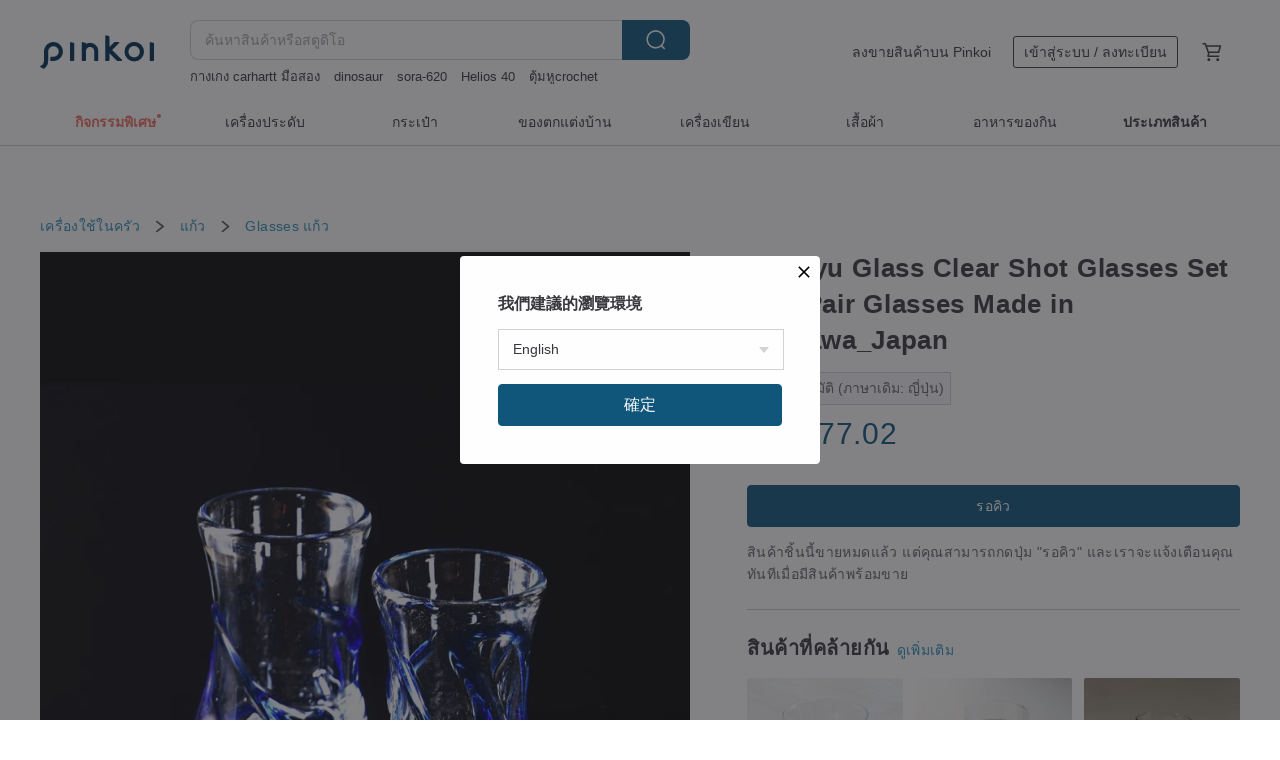

--- FILE ---
content_type: text/html; charset=utf-8
request_url: https://th.pinkoi.com/product/X5DPgS96
body_size: 23451
content:

<!doctype html>

<html lang="th" class="web no-js s-not-login s-th webkit" xmlns:fb="http://ogp.me/ns/fb#">
<head prefix="og: http://ogp.me/ns# fb: http://ogp.me/ns/fb# ilovepinkoi: http://ogp.me/ns/fb/ilovepinkoi#">
    <meta charset="utf-8">

    <title>Ryukyu Glass Clear Shot Glasses Set of 2 Pair Glasses Made in Okinawa_Japan - สตูดิโอ toki-glass Glasses - Pinkoi</title>

    <meta http-equiv="x-dns-prefetch-control" content="on">
    <link rel="preconnect" href="//cdn01.pinkoi.com/">
    <link rel="preconnect" href="//cdn02.pinkoi.com/">
    <link rel="preconnect" href="//cdn03.pinkoi.com/">
    <link rel="preconnect" href="//cdn04.pinkoi.com/">
    <link rel="dns-prefetch" href="//cdn01.pinkoi.com/">
    <link rel="dns-prefetch" href="//cdn02.pinkoi.com/">
    <link rel="dns-prefetch" href="//cdn03.pinkoi.com/">
    <link rel="dns-prefetch" href="//cdn04.pinkoi.com/">

    <link rel="dns-prefetch" href="//app.link/">
    <link rel="dns-prefetch" href="//pinkoi.io/">

    <link rel="dns-prefetch" href="//www.google.com/">
    <link rel="dns-prefetch" href="//www.google.com.tw/">
    <link rel="dns-prefetch" href="//www.googleadservices.com/">
    <link rel="dns-prefetch" href="//www.googletagmanager.com/">
    <link rel="dns-prefetch" href="//www.google-analytics.com/">

    <link rel="preconnect" href="//browser.sentry-cdn.com/">
    <link rel="dns-prefetch" href="//browser.sentry-cdn.com/">

    <meta name="X-Recruiting" content="We are hiring Engineers! https://th.pinkoi.com/about/careers">
    <meta name="p:domain_verify" content="06410b9469bd415188a92da14e8d2d57">
    <meta name="baidu-site-verification" content="GqnNPF3SXy">
    <meta name="alexaVerifyID" content="lUqc5Zq8BWufEkGayQxWKGUHKPg">

    <meta name="robots" content="noarchive">

    <meta property="wb:webmaster" content="a59386c74f5b7d01">
    <link rel="alternate" type="application/rss+xml" title="Pinkoi อ่านบันทึกดีไซน์" href="http://feeds.feedburner.com/pinkoi-magazine">    

    <meta name="keywords" content="Ryukyu Glass Clear Shot Glasses Set of 2 Pair Glasses Made in Okinawa_Japan,เครื่องใช้ในครัว, - Glasses,แก้ว">
    <meta name="description" content="*All of our products are handmade, so no two are the same. All are unique designs in the world, so please enjoy their rarity. *There is only one item in stock, so it will end as soon as it is sold out.">
    <meta property="og:title" content="Ryukyu Glass Clear Shot Glasses Set of 2 Pair Glasses Made in Okinawa_Japan - สตูดิโอ toki-glass Glasses - Pinkoi">
    <meta property="og:type" content="ilovepinkoi:product">
    <meta property="og:availability" content="oos">
    <meta property="og:image" content="https://cdn01.pinkoi.com/product/X5DPgS96/0/800x0.jpg">
    <meta property="og:description" content="*All of our products are handmade, so no two are the same. All are unique designs in the world, so please enjoy their rarity. *There is only one item in stock, so it will end as soon as it is sold out.">
    <meta property="og:url" content="https://th.pinkoi.com/product/X5DPgS96"><link rel="canonical" href="https://th.pinkoi.com/product/X5DPgS96"><link rel="alternate" hreflang="zh-Hant" href="https://www.pinkoi.com/product/X5DPgS96"><link rel="alternate" hreflang="zh-Hant-HK" href="https://hk.pinkoi.com/product/X5DPgS96"><link rel="alternate" hreflang="zh-Hans" href="https://cn.pinkoi.com/product/X5DPgS96"><link rel="alternate" hreflang="en" href="https://en.pinkoi.com/product/X5DPgS96"><link rel="alternate" hreflang="th" href="https://th.pinkoi.com/product/X5DPgS96"><link rel="alternate" hreflang="ja" href="https://jp.pinkoi.com/product/X5DPgS96"><link rel="alternate" hreflang="ko" href="https://kr.pinkoi.com/product/X5DPgS96">

    <meta property="product:price:amount" content="2380">
    <meta property="product:price:currency" content="THB">

    <link rel="alternate" href="android-app://com.pinkoi/http/th.pinkoi.com/product/X5DPgS96">
    <meta name="twitter:card" content="summary_large_image">
    <meta name="twitter:site" content="@pinkoi">
    <meta name="twitter:creator" content="@pinkoi">
    <meta name="twitter:title" content="Ryukyu Glass Clear Shot Glasses Set of 2 Pair Glasses Made in Okinawa_Japan">
    <meta name="twitter:description" content="*All of our products are handmade, so no two are the same. All are unique designs in the world, so please enjoy their rarity. *There is only one item in stock, so it will end as soon as it is sold out.">
    <meta name="twitter:image:src" content="https://cdn01.pinkoi.com/product/X5DPgS96/0/800x0.jpg">
    <meta name="twitter:data1" content="2,380฿">
    <meta name="twitter:label1" content="ราคา">
    <meta name="twitter:data2" content="toki-glass">
    <meta name="twitter:label2" content="สตูดิโอ">
    <meta name="twitter:domain" content="pinkoi.com">
    <meta name="twitter:app:name:iphone" content="Pinkoi">
    <meta name="twitter:app:name:ipad" content="Pinkoi">
    <meta name="twitter:app:name:googleplay" content="Pinkoi">
    <meta name="twitter:app:url:iphone" content="pinkoi://www.pinkoi.com/product/X5DPgS96?deepref=twitter">
    <meta name="twitter:app:url:ipad" content="pinkoi://www.pinkoi.com/product/X5DPgS96?deepref=twitter">
    <meta name="twitter:app:url:googleplay" content="pinkoi://www.pinkoi.com/product/X5DPgS96?deepref=twitter">
    <meta name="twitter:app:id:iphone" content="id557252416">
    <meta name="twitter:app:id:ipad" content="id557252416">
    <meta name="twitter:app:id:googleplay" content="com.pinkoi">
    <meta property="fb:app_id" content="197994114318">
    <meta property="fb:admins" content="1150414893">
    <meta property="og:site_name" content="Pinkoi">
    <meta property="og:locale" content="th_TH">

<link rel="apple-touch-icon" sizes="180x180" href="//cdn04.pinkoi.com/pinkoi.site/general/favicon/apple-touch-icon.png">
<link rel="icon" type="image/png" sizes="192x192" href="//cdn04.pinkoi.com/pinkoi.site/general/favicon/favicon_192x192.png">
<link rel="icon" type="image/png" sizes="32x32" href="//cdn04.pinkoi.com/pinkoi.site/general/favicon/favicon_32x32.png">
<link rel="icon" type="image/png" sizes="16x16" href="//cdn04.pinkoi.com/pinkoi.site/general/favicon/favicon_16x16.png">
<link rel="shortcut icon" href="//cdn04.pinkoi.com/pinkoi.site/general/favicon/favicon.ico">

    <link rel="manifest" href="/manifest.json">

        <link rel="stylesheet" href="https://cdn02.pinkoi.com/media/dist/css/intl/th-9b707ded0313bb506661.css" media="all">    <link rel="stylesheet" href="https://cdn02.pinkoi.com/media/dist/css/core-96309d19bf5bb933f5a2.css" media="all">    <link rel="stylesheet" href="https://cdn02.pinkoi.com/media/dist/css/utilities-8ef39a45f35fd88def1b.css" media="all">    <link rel="stylesheet" href="https://cdn02.pinkoi.com/media/dist/css/react-common-modules-51d0e94fa5fc0b1616a1.css" media="all">    <link rel="stylesheet" href="https://cdn02.pinkoi.com/media/dist/dweb/components/header-be032420daa73f79254f.css" media="all">

        <link rel="stylesheet" href="https://cdn02.pinkoi.com/media/dist/pages/product-7a1367d7b119da14e90e.css" media="all">

    <script>
        dataLayer = [];
        dataLayer.push({'Device': 'Web'});
        dataLayer.push({ referrer: document.referrer || undefined });
            dataLayer.push({'User Type': 'Visitor'})

        dataLayer.push({'Locale': 'th'})
    </script>
    <script>
        (function(w,d,s,l,i){w[l]=w[l]||[];w[l].push({'gtm.start': new Date().getTime(),event:'gtm.js'});var f=d.getElementsByTagName(s)[0],j=d.createElement(s),dl=l!='dataLayer'?'&l='+l:'';j.async=true;j.src='https://www.googletagmanager.com/gtm.js?id='+i+dl;f.parentNode.insertBefore(j,f);})(window,document,'script','dataLayer','GTM-5ZZ325');
    </script>

<meta property="al:ios:url" content="pinkoi://th.pinkoi.com/product/X5DPgS96/">
<meta property="al:ios:app_store_id" content="557252416">
<meta property="al:ios:app_name" content="Pinkoi">

    <meta property="al:android:url" content="pinkoi://th.pinkoi.com/product/X5DPgS96/">
    <meta property="al:android:package" content="com.pinkoi">
    <meta property="al:android:app_name" content="Pinkoi">

        <script>var PRODUCTION = true, DEBUG = false, NAMESPACE = 'pinkoi';</script>

    <script src="https://cdnjs.cloudflare.com/polyfill/v3/polyfill.min.js"></script>

        <script src="https://cdn02.pinkoi.com/media/dist/js/3rd_party_libs-1d45841f69.js"></script>    <script src="https://cdn02.pinkoi.com/media/dist/react-router-ab1e2f28d8e89a791d9a.js"></script>    <script src="https://cdn02.pinkoi.com/media/dist/settings-9529b5b3cb1a7259b983.js"></script>    <script src="https://cdn02.pinkoi.com/media/dist/market/tracking-30ff6dd1ae634040a438.js"></script>    <script src="https://cdn02.pinkoi.com/media/dist/js/baselibs-5676685233.js"></script>
        <script src="//cdn02.pinkoi.com/media/js/amdintl_th.52d8606f6c5e0b5097884740923f5a9e.js"></script>    <script src="//cdn02.pinkoi.com/media/js/intl_th.bc3904af83e87497cb2105575e10c32e.js"></script>

            <script src="//cdn02.pinkoi.com/media/js/sw.js"></script>

        <script src="https://cdn02.pinkoi.com/media/dist/pinkoi.env-c3c16a5c0e1ad169f21c.js"></script>    <script src="https://cdn02.pinkoi.com/media/dist/react-7babb4e2876391766020.js"></script>

    <script>
        require(['settings'], function({ default: settings }) {
            settings.set({
                GA_ACCOUNT: 'UA-15950179-1',
                is_ci_browser_testing: false,
                    production: true,
                    debug: false,
                referral_coins: {"bonus_points": 300, "equivalent_currency": "US$ 0.60"},
                uid: null,
                locale: "th",
                lang: "th",
                geo: 'US',
                facebook_language: "th_TH",
                isCanTranship: false,
                currency: 'USD',
                currencyName: 'ดอลลาร์สหรัฐ',
                currencyPattern: '¤#,##0.00',
                currencySymbol: 'US$',
                currencyDigits: '2',
                    suggestedLocale: {"text": {"description": "\u6211\u5011\u5efa\u8b70\u7684\u700f\u89bd\u74b0\u5883", "confirm": "\u78ba\u5b9a"}, "locale": {"available": [{"value": "zh_TW", "name": "\u7e41\u9ad4\u4e2d\u6587\uff08\u53f0\u7063\uff09"}, {"value": "zh_HK", "name": "\u7e41\u9ad4\u4e2d\u6587\uff08\u6e2f\u6fb3\uff09"}, {"value": "zh_CN", "name": "\u7b80\u4f53\u4e2d\u6587"}, {"value": "en", "name": "English"}, {"value": "th", "name": "\u0e44\u0e17\u0e22"}, {"value": "ja", "name": "\u65e5\u672c\u8a9e"}], "selected": "en"}, "currency": {"available": [{"value": "AUD", "name": "\u6fb3\u5e63", "symbol": "AU$"}, {"value": "CAD", "name": "\u52a0\u5e63", "symbol": "CA$"}, {"value": "CNY", "name": "\u4eba\u6c11\u5e63", "symbol": "RMB"}, {"value": "EUR", "name": "\u6b50\u5143", "symbol": "\u20ac"}, {"value": "GBP", "name": "\u82f1\u938a", "symbol": "\u00a3"}, {"value": "HKD", "name": "\u6e2f\u5e63", "symbol": "HK$"}, {"value": "JPY", "name": "\u65e5\u5143", "symbol": "\u5186"}, {"value": "MYR", "name": "\u4ee4\u5409", "symbol": "RM"}, {"value": "SGD", "name": "\u65b0\u5e63", "symbol": "S$"}, {"value": "THB", "name": "\u6cf0\u9296", "symbol": "\u0e3f"}, {"value": "TWD", "name": "\u65b0\u53f0\u5e63", "symbol": "NT$"}, {"value": "USD", "name": "\u7f8e\u91d1", "symbol": "US$"}], "selected": "USD"}},
                isAdmin: false,
                isReportTeam: false,
                isDRTeam: false,
                isBot: false,
                ipAddress: '3.137.142.169',
                videoAutoplayExp: 3,
                beacon: "20260122KvVQVnyjqU",
                experimentMap: {"psq_srp_pb_improvement_abexp": 3},
            });
        });
    </script>

    <script>
        require(['settings'], function({ default: settings }) {
            settings.set({
                user_property: {"beacon": "20260122KvVQVnyjqU", "country_code": "US", "lang": "th", "currency": "USD", "geo": "US", "city": "OH", "user_type": "visitor", "device": "web", "device_category": "desktop", "device_user_agent": "PC / Mac OS X 10.15.7 / ClaudeBot 1.0", "device_operating_system": "web", "device_operating_system_version": "", "ip": "3.137.142.169", "experiment": {"psq_srp_pb_improvement_abexp": 3}}
            })
        })
    </script>

    <script id='sentryScript' defer src="https://browser.sentry-cdn.com/5.18.1/bundle.min.js" integrity="sha384-4zdOhGLDdcXl+MRlpApt/Nvfe6A3AqGGBil9+lwFSkXNTv0rVx0eCyM1EaJCXS7r" crossorigin="anonymous"></script>

<script>
    require(['pinkoi.env'], function(pinkoiEnv) {
        function getIgnoreErrors(){
            var platform = "dweb";
            var BASE_IGNORE_ERRORS = [
                /'Headers' is undefined/,
                /errors.html#scripterror/,
                /'require' is undefined/,
                /define is not defined/,
                /require is not a function/,
                /define is not a function/,
                /require is not defined/,
                /Can't find variable: require/,
                /Can't find variable: \$/,
                /\$ is not defined/,
                /'\$' is undefined/,
                /ResizeObserver loop limit exceeded/,
                /ResizeObserver loop completed with undelivered notifications/,
                /SecurityError: Failed to register a ServiceWorker: No URL is associated with the caller's document./,
                /QuotaExceededError/,
                /SecurityError/,
                /Illegal invocation/,
                /Translation missing/,
                /IDBDatabase/,
                /instantSearchSDKJSBridgeClearHighlight/,
                /ChunkLoadError/,
                /Loading CSS chunk/,
                /^Non-Error promise rejection captured with value: Object Not Found Matching Id/,
                /^Product Page: flickr image download failed./,
                /UnknownError: Database deleted by request of the user/,
                /Can't find variable: gmo/,
                /Non-Error promise rejection captured with keys: currentTarget, detail, isTrusted, target/,
                /^NotFoundError: Failed to execute 'removeChild' on 'Node'/,
                /^HttpStatusError/,
                /^NetworkError/,
                /\(reading 'init'\)/,
                /^ResponseShapeError/,
            ];

            var PINKOI_APP_IOS_IGNORE_ERROR = [
                /Non-Error promise rejection captured with value: null/
            ];

            var errors = BASE_IGNORE_ERRORS;

            if( platform === 'in-app' && Modernizr.ios){
                errors = errors.concat(PINKOI_APP_IOS_IGNORE_ERROR);
            }

            if( platform === 'mweb' && Modernizr.ios && !Modernizr.safari){
                errors = errors.concat([
                    /undefined is not an object \(evaluating 'a\.O'\)/,
                ]);
            }

            return errors;
        }

        function initSentry(Sentry){
            Sentry.init({
                dsn: 'https://23e26b2e00934dcca75ce8ef95ce9e94@o385711.ingest.sentry.io/5218885',
                release: pinkoiEnv && pinkoiEnv.RELEASE_INFO ? pinkoiEnv.RELEASE_INFO : null,
                allowUrls: [
                    /https:\/\/([^?].+\.)?pinkoi\.com/
                ],
                denyUrls: [
                    /^file:\/\/\/.+$/,
                    /media\/dist\/firebase/,
                    /doubleclick\.net\/pagead\/viewthroughconversion/,
                    /analytics\.twitter\.com/,
                    /^chrome:\/\//i,
                    /^chrome-extension:\/\//i,
                ],
                ignoreErrors: getIgnoreErrors(),
            });

            Sentry.configureScope(function(scope) {
                scope.setUser({ id: null })
                scope.setTags({"platform": "dweb", "platform.lang": "th", "platform.geo": "US", "platform.currency": "USD", "user.group": "NB"})
            });
        }

        window.Sentry && initSentry(window.Sentry);
        !window.Sentry && sentryScript.addEventListener('load', function() { initSentry(window.Sentry) });
    });

</script>

    <script src="https://cdn02.pinkoi.com/media/dist/preinit-9c8c2f02127b9f2b2c8e.js"></script>
<script>
    require(['preinit']);
</script>

<script>
    function gadSetLocalStorage(name, value, expires) {
        var item = {
            value: value,
            expires: Date.now() + expires * 24 * 60 * 60 * 1000
        };

        try {
            localStorage.setItem(name, JSON.stringify(item));
        } catch (e) {
            console.error('Failed to set localStorage:', e);
        }
    }

    function gadGetLocalStorage(name) {
        try {
            var item = JSON.parse(localStorage.getItem(name));
        } catch (e) {
            return null;
        }

        if (!item || !item.value || !item.expires) {
            return null;
        }

        if (item.expires < Date.now()) {
            localStorage.removeItem(name);
            return null;
        }

        return item.value;
    }

    function gadGetPageviewCount() {
        return parseInt(gadGetLocalStorage('pageviewCount'));
    }

    function setPageviewCount() {
        var count = gadGetPageviewCount();

        if (!count || isNaN(count)) {
            count = 1;
        } else if (count >= 2) {
            return;
        } else {
            count++;
        }

        gadSetLocalStorage('pageviewCount', count, 30);
    }

    function sendConversionEventByPageviewCount(count) {
        if (count === 2) {
            if (window.gtag && typeof window.gtag === 'function') {
                window.gtag('event', 'over2pages');
            }
        }
    }

    (function() {
        setPageviewCount();
    })();
</script>

<script>
    window.addEventListener('load', function(event){
        sendConversionEventByPageviewCount(gadGetPageviewCount());
    });
</script>

</head><body class="g-stat-notlogin">    

    <header id="gheader" class="g-header">
        <div class="g-wrap-expand">
            <div class="g-header-top g-flex g-items-center">
                <a class="logo " href="/" title="ตลาดซื้อขายสินค้าดีไซน์ระหว่างประเทศของเอเชีย">
                        <svg height="24" viewBox="0 0 82 24" width="82" xmlns="http://www.w3.org/2000/svg"><path d="M36.019 5.4a5.95 5.95 0 0 1 5.95 5.95v6.639c0 .258-.21.468-.469.468h-2.038a.469.469 0 0 1-.468-.468V11.35a2.975 2.975 0 0 0-5.95 0v6.639c0 .258-.21.468-.47.468h-2.037a.469.469 0 0 1-.468-.468V5.36c0-.309.292-.533.59-.453l2.037.546c.205.055.347.24.347.452v.297A5.917 5.917 0 0 1 36.02 5.4zm15.872 5.21l7.048 7.048c.295.295.086.8-.331.8h-2.689a.937.937 0 0 1-.662-.275l-5.355-5.355v5.16c0 .26-.21.47-.469.47h-2.038a.469.469 0 0 1-.468-.47V.469c0-.307.292-.532.59-.452l2.038.546c.205.055.347.24.347.453v7.377l3.213-3.213a.937.937 0 0 1 .662-.274h2.915c.334 0 .501.403.265.64zm15.814 5.258a4.104 4.104 0 1 0 0-8.209 4.104 4.104 0 0 0 0 8.21zm0-11.137a7.033 7.033 0 1 1 0 14.065 7.033 7.033 0 0 1 0-14.065zm-57.972.071a6.827 6.827 0 0 1 6.778 6.778c.027 3.783-3.165 6.877-6.948 6.877H7.92a.469.469 0 0 1-.469-.468V15.89c0-.259.21-.468.469-.468h1.68c2.086 0 3.846-1.649 3.878-3.735a3.793 3.793 0 0 0-3.852-3.851c-2.085.031-3.734 1.792-3.734 3.878v6.574a6.817 6.817 0 0 1-2.744 5.471.944.944 0 0 1-1.038.067L.176 22.71c-.26-.15-.226-.538.058-.634 1.522-.518 2.623-2.018 2.623-3.788V11.75c0-3.782 3.094-6.975 6.876-6.948zm14.534.652c.205.055.347.24.347.453v12.082c0 .258-.21.468-.468.468h-2.038a.469.469 0 0 1-.469-.468V5.36c0-.309.292-.533.59-.453zm57.351 0c.205.055.348.24.348.453v12.082c0 .258-.21.468-.469.468H79.46a.469.469 0 0 1-.468-.468V5.36c0-.309.292-.533.59-.453z" fill="#003354" class="color"/></svg>
                </a>

                <div class="m-header-search">
                    <div class="m-header-search__form">
                        <form class="m-search-form" method="get" action="/search">
                            <input type="search" name="q" placeholder="ค้นหาสินค้าหรือสตูดิโอ" value="" class="m-search-form__input" autocomplete="off" id="g-header-keyword" maxlength="256">
                            <button class="m-search-form__submit" type="submit">ค้นหา<svg xmlns="http://www.w3.org/2000/svg" width="24" height="24" viewBox="0 0 24 24"><path class="color" fill="#29242D" d="M18.409007 17.542742L21.3056 20.4385l-1.123 1.123-2.94094-2.940093c-1.551763 1.20398-3.499008 1.921493-5.61076 1.921493-5.056 0-9.169-4.113-9.169-9.168 0-5.056 4.113-9.169 9.169-9.169s9.169 4.113 9.169 9.169c0 2.372829-.906253 4.5381-2.390893 6.167842zM11.6309 3.7939c-4.18 0-7.581 3.401-7.581 7.581 0 4.18 3.401 7.58 7.581 7.58 4.18 0 7.581-3.4 7.581-7.58s-3.401-7.581-7.581-7.581z"/></svg></button>
                        </form>
                    </div>
                    <div id="g-header-search-trend" class="m-header-search__trend">
                            <a class="trend-link" href="/search?q=dinosaur">dinosaur</a>
                            <a class="trend-link" href="/search?q=xx18+xx18+">xx18+xx18+</a>
                            <a class="trend-link" href="/search?q=กางเกง carhartt มือสอง">กางเกง carhartt มือสอง</a>
                            <a class="trend-link" href="/search?q=ดอกไม้">ดอกไม้</a>
                            <a class="trend-link" href="/search?q=ตุ้มหูcrochet">ตุ้มหูcrochet</a>
                            <a class="trend-link" href="/search?q=japanese18++">japanese18++</a>
                            <a class="trend-link" href="/search?q=รองเท้า palladium ของแท้">รองเท้า palladium ของแท้</a>
                            <a class="trend-link" href="/search?q=dinosaur">dinosaur</a>
                    </div>
                </div>

                <div class="header-right g-pl-spacing-l">
                    <div class="header-right-inner">
                            <a href="/page/store-intro" class="tab" id="g-header-store-intro-link">ลงขายสินค้าบน Pinkoi</a>
                            <a class="login tab" history="login" data-click="login-modal" data-button-type="login">
                                <span class="border">เข้าสู่ระบบ / ลงทะเบียน</span>
                            </a>
                            <a class="cart tab icon-hover" history="login" data-click="login-modal" data-button-type="cart"><svg height="20" viewBox="0 0 20 20" width="20" xmlns="http://www.w3.org/2000/svg"><path d="M17.494 4.552a.625.625 0 0 1 .105.546l-1.484 5.364a.625.625 0 0 1-.603.458H7.817l.03.088c.041.119.047.245.015.365l-.385 1.474h8.53v1.25h-9.34a.627.627 0 0 1-.605-.783l.543-2.072-2.603-7.405H2.153v-1.25h2.292c.265 0 .502.167.59.417l.457 1.302h11.505c.195 0 .38.09.497.246zM15.037 9.67l1.139-4.114H5.93L7.377 9.67zm-6.391 6.718a1.25 1.25 0 1 1-2.501 0 1.25 1.25 0 0 1 2.5 0zm7.361 0a1.25 1.25 0 1 1-2.5 0 1.25 1.25 0 0 1 2.5 0z" fill="#39393e" class="color"/></svg></a>
                    </div>
                </div>
            </div>
        </div>
        <nav id="m-navigation" class="m-navigation">
            <div class="m-navigation__dropdown-container">
                <div class="m-navigation__list-container">
                    <ul class="navigation navigation--col-8">

                                <li class="navigation__list navigation__campaign navigation__list--highlight">
                                        <div class="navigation__title navigation__title--bold navigation__title--salmon"><span class="navigation__title-inner">กิจกรรมพิเศษ</span></div>
                                </li>

                                <li class="navigation__list navigation__group_2">
                                        <a class="navigation__title navigation__title--link" href="/browse?catp=group_2&amp;ref_sec=topnavigation">เครื่องประดับ</a>
                                </li>

                                <li class="navigation__list navigation__group_1">
                                        <a class="navigation__title navigation__title--link" href="/browse?catp=group_1&amp;ref_sec=topnavigation">กระเป๋า</a>
                                </li>

                                <li class="navigation__list navigation__group_5">
                                        <a class="navigation__title navigation__title--link" href="/browse?catp=group_5&amp;ref_sec=topnavigation">ของตกแต่งบ้าน</a>
                                </li>

                                <li class="navigation__list navigation__group_3">
                                        <a class="navigation__title navigation__title--link" href="/browse?catp=group_3&amp;ref_sec=topnavigation">เครื่องเขียน</a>
                                </li>

                                <li class="navigation__list navigation__group_0">
                                        <a class="navigation__title navigation__title--link" href="/browse?catp=group_0&amp;ref_sec=topnavigation">เสื้อผ้า</a>
                                </li>

                                <li class="navigation__list navigation__group_10">
                                        <a class="navigation__title navigation__title--link" href="/browse?catp=group_10&amp;ref_sec=topnavigation">อาหารของกิน</a>
                                </li>

                                <li class="navigation__list navigation__allCategory">
                                        <a class="navigation__title navigation__title--bold navigation__title--link" href="/browse?ref_sec=topnavigation">ประเภทสินค้า</a>
                                </li>
                    </ul>
                </div>
            </div>
        </nav>
    </header>
<div data-fast-check="product" id="product" class="n-product m-clearfix m-product">
    <div class="m-product-hd">
        <div class="m-product-container">

    <div class="admin-tool-section">

    </div>

    <div class="g-breadcrumb-v2">
                <a href="/browse?catp=group_13">เครื่องใช้ในครัว</a>
                <i class="icon"><svg width="20" height="20" viewBox="0 0 20 20"  xmlns="http://www.w3.org/2000/svg"><g fill="none" fill-rule="evenodd"><path fill="none" d="M0 0h20v20H0z"/><path class="color" d="M6.33 5.471l5.455 4.532-5.45 4.529a.812.812 0 0 0-.325.536.828.828 0 0 0 .823.932.852.852 0 0 0 .504-.165l.006-.004 6.323-5.172a.812.812 0 0 0 .002-1.31L7.343 4.167l-.008-.006A.843.843 0 0 0 6.837 4c-.266 0-.51.12-.67.33A.807.807 0 0 0 6.33 5.47" fill="#4287D7"/></g></svg></i>
                <a href="/browse?catp=group_13%2Cgroup_13_0">แก้ว</a>
                <i class="icon"><svg width="20" height="20" viewBox="0 0 20 20"  xmlns="http://www.w3.org/2000/svg"><g fill="none" fill-rule="evenodd"><path fill="none" d="M0 0h20v20H0z"/><path class="color" d="M6.33 5.471l5.455 4.532-5.45 4.529a.812.812 0 0 0-.325.536.828.828 0 0 0 .823.932.852.852 0 0 0 .504-.165l.006-.004 6.323-5.172a.812.812 0 0 0 .002-1.31L7.343 4.167l-.008-.006A.843.843 0 0 0 6.837 4c-.266 0-.51.12-.67.33A.807.807 0 0 0 6.33 5.47" fill="#4287D7"/></g></svg></i>
                <a href="/browse?catp=group_13%2Cgroup_13_0%2Clisting_1325">Glasses</a>
                <a href="/browse?catp=group_13%2Cgroup_13_0%2Clisting_1325&amp;material=15">แก้ว</a>
    </div>

        </div>
    </div>
    <div class="m-product-bd m-clearfix">
        <div class="m-product-container m-clearfix">
            <div id="sider">

    <div class="m-product-main-info m-box test-product-main-info">
        <h1 class="title translate"><span data-translate="title">Ryukyu Glass Clear Shot Glasses Set of 2 Pair Glasses Made in Okinawa_Japan</span></h1>

        <div
            class="auto-translate-hint"
            data-translate="hint"
        >
            แปลอัตโนมัติ (ภาษาเดิม: ญี่ปุ่น)
        </div>

    <div class="js-block-main-action">
            <div class="price-wrap">

                    <div class="price js-price"><span class="symbol">US$ </span><span class="amount">77.02</span></div>

                    <dl class="m-product-discount-tip m-clearfix">

                    </dl>

            </div>
        <div class="m-clearfix">
            <div class="action">

                <div class="m-clearfix">

        <a class="m-br-button m-br-button--lg s-fullwidth m-br-button--primary" data-click="waitlist">รอคิว</a>

                </div>

            </div>

    <ul class="note" id="js-shipping-notes">
            <li class="inavailable-message">สินค้าชิ้นนี้ขายหมดแล้ว แต่คุณสามารถกดปุ่ม &#34;รอคิว&#34; และเราจะแจ้งเตือนคุณทันทีเมื่อมีสินค้าพร้อมขาย</li>
    </ul>

        </div>
    </div>

    </div>

    <div id="js-block-rec-items-sider" class="m-product-rec-items-sider"></div>

            </div>
            <div class="js-product-page"></div>
            <div id="main">
                <div class="main-inner">

        <div id="js-block-photos" class="m-product-photos js-get-photos">
            <div class="photos-content" data-irev="1">
                <div class="photo-holder m-clearfix" tid="X5DPgS96" data-irev="1">
                    <picture class="main-photo">
                        <source type="image/avif" srcset="https://cdn01.pinkoi.com/product/X5DPgS96/0/1/800x0.avif"/>
                        <source type="image/webp" srcset="https://cdn01.pinkoi.com/product/X5DPgS96/0/1/800x0.webp"/>
                        <img id="main-item-photo" class="js-main-item-photo main-photo" alt="Ryukyu Glass Clear Shot Glasses Set of 2 Pair Glasses Made in Okinawa_Japan - Glasses - แก้ว " src="//cdn01.pinkoi.com/product/X5DPgS96/0/1/800x0.jpg">
                    </picture>
                    <img class="space" src="//cdn04.pinkoi.com/pinkoi.site/space.gif">
                </div>

            </div>
            <div class="photos-thumbs">
                <div class="photos-thumbs__list"><a class="thumb-item js-thumb-item" data-seq="0" data-irev="1"><picture class="thumb-item__image"><source type="image/avif" srcset="https://cdn01.pinkoi.com/product/X5DPgS96/0/1/80x80.avif"/><source type="image/webp" srcset=https://cdn01.pinkoi.com/product/X5DPgS96/0/1/80x80.webp/><img class="thumb-item__image" src="//cdn01.pinkoi.com/product/X5DPgS96/0/1/80x80.jpg"></picture><span class="mask"></span></a></div>
            </div>
        </div>

                    <div id="scroll-hooks-detail" data-sticky-target="detail"  data-tracking-seen="detail">

    <div id="js-block-detail" class="m-box m-box-main m-product-detail">
        <h2 class="m-box-title">รายละเอียดสินค้า</h2>
        <div class="m-box-body">
        <div class="js-lazy-init richtext-content">
                <div class="m-auto-translate"></div>
            <div>
                    <div
                        id="description"
                        class="m-product-detail-content js-detail-content"
                        data-more="อ่านเพิ่มเติม"
                        data-close="แสดงน้อยลง"
                    >
                        <div class="m-richtext js-detail-content-inner">                            <div data-translate="description">It is a glass with a blue glass design around the glass. It can also be used as a container for vegetable sticks.

size:
&lt;Blue 1&gt; mouth width 5.5cm height 7.7cm
&lt;Blue 2&gt; mouth width 5.7cm height 8.3cm</div>                        </div>
                    </div>
            </div>
        </div>
        </div>
    </div>

                    </div>

                    <div id="scroll-hooks-reviews" data-sticky-target="reviews" data-tracking-seen="reviews">

        <div id="js-block-review" class="m-box m-box-main m-product-review">
            <div class="js-review-lazy m-product-review-wrap ga-reviews-section">
                <h2 class="m-box-title">คะแนนรีวิว</h2>
                <div class="js-review-lazy-content m-box-body"><div class="g-spinner m-product-review-loader js-loader"></div></div>
            </div>
        </div>

                    </div>
                </div>
            </div>
        </div>
    </div>
    <div class="m-product-ft">
        <div id="js-block-rec-items" class="m-product-container">
            <div data-tracking-seen="keywords-recommendation">
                <div class="js-block-keyword-recommend-react"></div>
            </div>
                <div data-custom-tracking="rec-items">
                        <div data-tracking-seen="rec-similar-bottom" >

    <div class="js-block-rec-items-react m-rec-items-wrap" data-props='{&#34;items&#34;: [{&#34;tid&#34;: &#34;C2CiSzhS&#34;, &#34;irev&#34;: 1, &#34;owner&#34;: &#34;studioccc&#34;, &#34;created&#34;: 1748525406, &#34;archive&#34;: 0, &#34;item_type&#34;: 0, &#34;quantity&#34;: 1, &#34;buyer_reviews_cnt&#34;: 0, &#34;avg_buyer_review_score&#34;: 0.0, &#34;shippable_geos&#34;: [&#34;JP&#34;, &#34;MY&#34;, &#34;TW&#34;, &#34;SG&#34;, &#34;TH&#34;, &#34;CN&#34;, &#34;US&#34;, &#34;AU&#34;], &#34;material&#34;: 15, &#34;map&#34;: &#34;0,1,2,3&#34;, &#34;sold_cnt&#34;: 0, &#34;color&#34;: &#34;&#34;, &#34;currency&#34;: {&#34;code&#34;: &#34;USD&#34;, &#34;format&#34;: &#34;US$ %s&#34;, &#34;symbol&#34;: &#34;US$&#34;, &#34;digits&#34;: 2, &#34;name&#34;: &#34;\u0e14\u0e2d\u0e25\u0e25\u0e32\u0e23\u0e4c\u0e2a\u0e2b\u0e23\u0e31\u0e10&#34;}, &#34;price&#34;: 22.35, &#34;min_price&#34;: 660.00, &#34;discount&#34;: 0, &#34;markup&#34;: 0, &#34;title&#34;: &#34;Upper and lower layer glass&#34;, &#34;short_description&#34;: &#34;The double-layer shape adds a three-dimensional effect and is suitable for drinking with meals or after meals.&#34;, &#34;category&#34;: 13, &#34;subcategory&#34;: 1325, &#34;locale&#34;: &#34;en&#34;, &#34;translated_from_locale&#34;: &#34;zh_TW&#34;, &#34;rank&#34;: 63852, &#34;project_start_dt&#34;: null, &#34;project_end_dt&#34;: null, &#34;project_banner_irev&#34;: null, &#34;project_total_funds_raised&#34;: null, &#34;project_sponsorship_cnt&#34;: null, &#34;project_goal_amount&#34;: null, &#34;shop_name&#34;: &#34;C.C.C. Glass Works&#34;, &#34;video&#34;: null, &#34;oprice&#34;: 22.35, &#34;transformed_discount&#34;: 0.0, &#34;card_type&#34;: &#34;normal&#34;, &#34;promo_badges&#34;: [], &#34;status_badges&#34;: [], &#34;feature_badges&#34;: [], &#34;discount_ended&#34;: null, &#34;review_info&#34;: null, &#34;fav&#34;: false, &#34;_ad&#34;: false, &#34;_ad_badge_visible&#34;: false, &#34;params_d&#34;: {&#34;ref_sec&#34;: &#34;bottom_similar_item&#34;, &#34;ref_posn&#34;: 1, &#34;ref_created&#34;: 1769015681, &#34;ref_entity&#34;: &#34;item&#34;, &#34;ref_entity_id&#34;: &#34;X5DPgS96&#34;, &#34;ref_tid&#34;: &#34;C2CiSzhS&#34;}}, {&#34;tid&#34;: &#34;Ag9L3V9D&#34;, &#34;irev&#34;: 1, &#34;owner&#34;: &#34;yutenglassworks&#34;, &#34;created&#34;: 1650869386, &#34;archive&#34;: 0, &#34;item_type&#34;: 0, &#34;quantity&#34;: 2, &#34;buyer_reviews_cnt&#34;: 0, &#34;avg_buyer_review_score&#34;: 0.0, &#34;shippable_geos&#34;: [&#34;YT&#34;, &#34;SY&#34;, &#34;TV&#34;, &#34;FI&#34;, &#34;KZ&#34;, &#34;HR&#34;, &#34;VG&#34;, &#34;TC&#34;, &#34;AF&#34;, &#34;MF&#34;, &#34;BW&#34;, &#34;DK&#34;, &#34;MO&#34;, &#34;SS&#34;, &#34;CU&#34;, &#34;NC&#34;, &#34;EH&#34;, &#34;NO&#34;, &#34;IM&#34;, &#34;GT&#34;, &#34;MM&#34;, &#34;LK&#34;, &#34;ME&#34;, &#34;MY&#34;, &#34;CK&#34;, &#34;FJ&#34;, &#34;SO&#34;, &#34;GA&#34;, &#34;GB&#34;, &#34;NA&#34;, &#34;NR&#34;, &#34;TZ&#34;, &#34;NF&#34;, &#34;BZ&#34;, &#34;MA&#34;, &#34;SK&#34;, &#34;SV&#34;, &#34;VN&#34;, &#34;AL&#34;, &#34;ET&#34;, &#34;LV&#34;, &#34;GP&#34;, &#34;TH&#34;, &#34;PY&#34;, &#34;CG&#34;, &#34;SA&#34;, &#34;YE&#34;, &#34;DJ&#34;, &#34;GL&#34;, &#34;GD&#34;, &#34;SE&#34;, &#34;GF&#34;, &#34;FR&#34;, &#34;MQ&#34;, &#34;PE&#34;, &#34;KM&#34;, &#34;NG&#34;, &#34;KR&#34;, &#34;EG&#34;, &#34;CL&#34;, &#34;RS&#34;, &#34;MP&#34;, &#34;EE&#34;, &#34;CZ&#34;, &#34;BI&#34;, &#34;KG&#34;, &#34;BA&#34;, &#34;PH&#34;, &#34;MK&#34;, &#34;CI&#34;, &#34;LB&#34;, &#34;SR&#34;, &#34;LY&#34;, &#34;GI&#34;, &#34;ST&#34;, &#34;BQ&#34;, &#34;LI&#34;, &#34;KW&#34;, &#34;PF&#34;, &#34;CN&#34;, &#34;QA&#34;, &#34;CR&#34;, &#34;JO&#34;, &#34;JM&#34;, &#34;BG&#34;, &#34;BE&#34;, &#34;EC&#34;, &#34;GU&#34;, &#34;NU&#34;, &#34;MV&#34;, &#34;ZW&#34;, &#34;SD&#34;, &#34;AE&#34;, &#34;MD&#34;, &#34;OM&#34;, &#34;GG&#34;, &#34;RE&#34;, &#34;SJ&#34;, &#34;AR&#34;, &#34;FM&#34;, &#34;MZ&#34;, &#34;BM&#34;, &#34;TL&#34;, &#34;US&#34;, &#34;VE&#34;, &#34;JE&#34;, &#34;NZ&#34;, &#34;BY&#34;, &#34;PM&#34;, &#34;TJ&#34;, &#34;PA&#34;, &#34;BO&#34;, &#34;PK&#34;, &#34;SB&#34;, &#34;NP&#34;, &#34;ES&#34;, &#34;AD&#34;, &#34;SX&#34;, &#34;ER&#34;, &#34;FK&#34;, &#34;CO&#34;, &#34;CW&#34;, &#34;LR&#34;, &#34;PW&#34;, &#34;VA&#34;, &#34;PN&#34;, &#34;MR&#34;, &#34;UG&#34;, &#34;LU&#34;, &#34;DE&#34;, &#34;AS&#34;, &#34;MW&#34;, &#34;RO&#34;, &#34;ML&#34;, &#34;RU&#34;, &#34;GR&#34;, &#34;SN&#34;, &#34;HN&#34;, &#34;AU&#34;, &#34;KY&#34;, &#34;AZ&#34;, &#34;WF&#34;, &#34;MX&#34;, &#34;BJ&#34;, &#34;PS&#34;, &#34;MS&#34;, &#34;IS&#34;, &#34;PL&#34;, &#34;SI&#34;, &#34;CH&#34;, &#34;NE&#34;, &#34;WS&#34;, &#34;GH&#34;, &#34;BR&#34;, &#34;CV&#34;, &#34;UZ&#34;, &#34;CF&#34;, &#34;VU&#34;, &#34;CA&#34;, &#34;BS&#34;, &#34;AT&#34;, &#34;KE&#34;, &#34;IR&#34;, &#34;TG&#34;, &#34;CD&#34;, &#34;KI&#34;, &#34;MN&#34;, &#34;AG&#34;, &#34;BD&#34;, &#34;NL&#34;, &#34;ZM&#34;, &#34;LA&#34;, &#34;HK&#34;, &#34;BN&#34;, &#34;AO&#34;, &#34;TT&#34;, &#34;MH&#34;, &#34;BB&#34;, &#34;DZ&#34;, &#34;SL&#34;, &#34;MG&#34;, &#34;TD&#34;, &#34;AX&#34;, &#34;SM&#34;, &#34;IN&#34;, &#34;DO&#34;, &#34;SZ&#34;, &#34;PR&#34;, &#34;GW&#34;, &#34;CY&#34;, &#34;BF&#34;, &#34;VI&#34;, &#34;TW&#34;, &#34;KN&#34;, &#34;IT&#34;, &#34;BH&#34;, &#34;GE&#34;, &#34;ID&#34;, &#34;GN&#34;, &#34;HU&#34;, &#34;PG&#34;, &#34;TM&#34;, &#34;HT&#34;, &#34;TR&#34;, &#34;SG&#34;, &#34;TN&#34;, &#34;AI&#34;, &#34;ZA&#34;, &#34;NI&#34;, &#34;DM&#34;, &#34;KP&#34;, &#34;PT&#34;, &#34;BT&#34;, &#34;IL&#34;, &#34;SH&#34;, &#34;BL&#34;, &#34;VC&#34;, &#34;TK&#34;, &#34;IE&#34;, &#34;GQ&#34;, &#34;KH&#34;, &#34;MU&#34;, &#34;GY&#34;, &#34;IQ&#34;, &#34;LC&#34;, &#34;LT&#34;, &#34;RW&#34;, &#34;FO&#34;, &#34;CM&#34;, &#34;MC&#34;, &#34;LS&#34;, &#34;UA&#34;, &#34;GM&#34;, &#34;MT&#34;, &#34;TO&#34;, &#34;AW&#34;, &#34;AM&#34;, &#34;SC&#34;, &#34;UY&#34;], &#34;material&#34;: 15, &#34;map&#34;: &#34;0,1,2,3,4,5,6&#34;, &#34;sold_cnt&#34;: 1, &#34;color&#34;: &#34;orange&#34;, &#34;currency&#34;: {&#34;code&#34;: &#34;USD&#34;, &#34;format&#34;: &#34;US$ %s&#34;, &#34;symbol&#34;: &#34;US$&#34;, &#34;digits&#34;: 2, &#34;name&#34;: &#34;\u0e14\u0e2d\u0e25\u0e25\u0e32\u0e23\u0e4c\u0e2a\u0e2b\u0e23\u0e31\u0e10&#34;}, &#34;price&#34;: 28.24, &#34;min_price&#34;: 4400.00, &#34;discount&#34;: 0, &#34;markup&#34;: 0, &#34;title&#34;: &#34;Glass sunset after the rain&#34;, &#34;short_description&#34;: &#34;A glass inspired by the sunset after the rain\nYou can enjoy the pale shades of orange and pink and the gradation of large and small bubbles.\nBrightly colors your daily dining table.\nIt is also recommended as a gift.\n\n\u00b7size\nCaliber: Approximately 70 mm\nHeight: Approximately 90 mm&#34;, &#34;category&#34;: 13, &#34;subcategory&#34;: 1325, &#34;locale&#34;: &#34;en&#34;, &#34;translated_from_locale&#34;: &#34;ja&#34;, &#34;rank&#34;: 63852, &#34;project_start_dt&#34;: null, &#34;project_end_dt&#34;: null, &#34;project_banner_irev&#34;: null, &#34;project_total_funds_raised&#34;: null, &#34;project_sponsorship_cnt&#34;: null, &#34;project_goal_amount&#34;: null, &#34;shop_name&#34;: &#34;yutenglassworks&#34;, &#34;video&#34;: null, &#34;oprice&#34;: 28.24, &#34;transformed_discount&#34;: 0.0, &#34;card_type&#34;: &#34;normal&#34;, &#34;promo_badges&#34;: [], &#34;status_badges&#34;: [], &#34;feature_badges&#34;: [], &#34;discount_ended&#34;: null, &#34;review_info&#34;: null, &#34;fav&#34;: false, &#34;_ad&#34;: false, &#34;_ad_badge_visible&#34;: false, &#34;params_d&#34;: {&#34;ref_sec&#34;: &#34;bottom_similar_item&#34;, &#34;ref_posn&#34;: 2, &#34;ref_created&#34;: 1769015681, &#34;ref_entity&#34;: &#34;item&#34;, &#34;ref_entity_id&#34;: &#34;X5DPgS96&#34;, &#34;ref_tid&#34;: &#34;Ag9L3V9D&#34;}}, {&#34;tid&#34;: &#34;kQNcbrGC&#34;, &#34;irev&#34;: 1, &#34;owner&#34;: &#34;fion-stewart&#34;, &#34;created&#34;: 1666836557, &#34;archive&#34;: 0, &#34;item_type&#34;: 0, &#34;quantity&#34;: 3, &#34;buyer_reviews_cnt&#34;: 7, &#34;avg_buyer_review_score&#34;: 4.71429, &#34;shippable_geos&#34;: [&#34;JP&#34;, &#34;MY&#34;, &#34;HK&#34;, &#34;TW&#34;, &#34;GB&#34;, &#34;CA&#34;, &#34;MO&#34;, &#34;SG&#34;, &#34;TH&#34;, &#34;DE&#34;, &#34;CN&#34;, &#34;PH&#34;, &#34;US&#34;, &#34;AU&#34;], &#34;material&#34;: 15, &#34;map&#34;: &#34;0,1,2,3,4,5,6,7&#34;, &#34;sold_cnt&#34;: 45, &#34;color&#34;: &#34;transparent&#34;, &#34;currency&#34;: {&#34;code&#34;: &#34;USD&#34;, &#34;format&#34;: &#34;US$ %s&#34;, &#34;symbol&#34;: &#34;US$&#34;, &#34;digits&#34;: 2, &#34;name&#34;: &#34;\u0e14\u0e2d\u0e25\u0e25\u0e32\u0e23\u0e4c\u0e2a\u0e2b\u0e23\u0e31\u0e10&#34;}, &#34;price&#34;: 30.30, &#34;min_price&#34;: 895.00, &#34;discount&#34;: 0, &#34;markup&#34;: 0, &#34;title&#34;: &#34;Japanese touch glass - grass flower&#34;, &#34;short_description&#34;: &#34;Japanese glass\nDaily cup\nDessert cup\ncold drink cup\nwine glass\nJourney of Grass and Flowers&#34;, &#34;category&#34;: 13, &#34;subcategory&#34;: 1325, &#34;locale&#34;: &#34;en&#34;, &#34;translated_from_locale&#34;: &#34;zh_TW&#34;, &#34;rank&#34;: 63852, &#34;project_start_dt&#34;: null, &#34;project_end_dt&#34;: null, &#34;project_banner_irev&#34;: null, &#34;project_total_funds_raised&#34;: null, &#34;project_sponsorship_cnt&#34;: null, &#34;project_goal_amount&#34;: null, &#34;shop_name&#34;: &#34;fion stewart&#34;, &#34;video&#34;: null, &#34;oprice&#34;: 30.30, &#34;transformed_discount&#34;: 0.0, &#34;card_type&#34;: &#34;normal&#34;, &#34;promo_badges&#34;: [], &#34;status_badges&#34;: [], &#34;feature_badges&#34;: [], &#34;discount_ended&#34;: null, &#34;review_info&#34;: {&#34;rating&#34;: 50, &#34;total&#34;: 7, &#34;score&#34;: 4.7}, &#34;fav&#34;: false, &#34;_ad&#34;: false, &#34;_ad_badge_visible&#34;: false, &#34;params_d&#34;: {&#34;ref_sec&#34;: &#34;bottom_similar_item&#34;, &#34;ref_posn&#34;: 3, &#34;ref_created&#34;: 1769015681, &#34;ref_entity&#34;: &#34;item&#34;, &#34;ref_entity_id&#34;: &#34;X5DPgS96&#34;, &#34;ref_tid&#34;: &#34;kQNcbrGC&#34;}}, {&#34;tid&#34;: &#34;dKbf5WAZ&#34;, &#34;irev&#34;: 1, &#34;owner&#34;: &#34;yutenglassworks&#34;, &#34;created&#34;: 1650291966, &#34;archive&#34;: 0, &#34;item_type&#34;: 0, &#34;quantity&#34;: 4, &#34;buyer_reviews_cnt&#34;: 1, &#34;avg_buyer_review_score&#34;: 5.0, &#34;shippable_geos&#34;: [&#34;YT&#34;, &#34;SY&#34;, &#34;TV&#34;, &#34;FI&#34;, &#34;KZ&#34;, &#34;HR&#34;, &#34;VG&#34;, &#34;TC&#34;, &#34;AF&#34;, &#34;MF&#34;, &#34;BW&#34;, &#34;DK&#34;, &#34;MO&#34;, &#34;SS&#34;, &#34;CU&#34;, &#34;NC&#34;, &#34;EH&#34;, &#34;NO&#34;, &#34;IM&#34;, &#34;GT&#34;, &#34;MM&#34;, &#34;LK&#34;, &#34;ME&#34;, &#34;MY&#34;, &#34;CK&#34;, &#34;FJ&#34;, &#34;SO&#34;, &#34;GA&#34;, &#34;GB&#34;, &#34;NA&#34;, &#34;NR&#34;, &#34;TZ&#34;, &#34;NF&#34;, &#34;BZ&#34;, &#34;MA&#34;, &#34;SK&#34;, &#34;SV&#34;, &#34;VN&#34;, &#34;AL&#34;, &#34;ET&#34;, &#34;LV&#34;, &#34;GP&#34;, &#34;TH&#34;, &#34;PY&#34;, &#34;CG&#34;, &#34;SA&#34;, &#34;YE&#34;, &#34;DJ&#34;, &#34;GL&#34;, &#34;GD&#34;, &#34;SE&#34;, &#34;GF&#34;, &#34;FR&#34;, &#34;MQ&#34;, &#34;PE&#34;, &#34;KM&#34;, &#34;NG&#34;, &#34;KR&#34;, &#34;EG&#34;, &#34;CL&#34;, &#34;RS&#34;, &#34;MP&#34;, &#34;EE&#34;, &#34;CZ&#34;, &#34;BI&#34;, &#34;KG&#34;, &#34;BA&#34;, &#34;PH&#34;, &#34;MK&#34;, &#34;CI&#34;, &#34;LB&#34;, &#34;SR&#34;, &#34;LY&#34;, &#34;GI&#34;, &#34;ST&#34;, &#34;BQ&#34;, &#34;LI&#34;, &#34;KW&#34;, &#34;PF&#34;, &#34;CN&#34;, &#34;QA&#34;, &#34;CR&#34;, &#34;JO&#34;, &#34;JM&#34;, &#34;BG&#34;, &#34;BE&#34;, &#34;EC&#34;, &#34;GU&#34;, &#34;NU&#34;, &#34;MV&#34;, &#34;ZW&#34;, &#34;SD&#34;, &#34;AE&#34;, &#34;MD&#34;, &#34;OM&#34;, &#34;GG&#34;, &#34;RE&#34;, &#34;SJ&#34;, &#34;AR&#34;, &#34;FM&#34;, &#34;MZ&#34;, &#34;BM&#34;, &#34;TL&#34;, &#34;US&#34;, &#34;VE&#34;, &#34;JE&#34;, &#34;NZ&#34;, &#34;BY&#34;, &#34;PM&#34;, &#34;TJ&#34;, &#34;PA&#34;, &#34;BO&#34;, &#34;PK&#34;, &#34;SB&#34;, &#34;NP&#34;, &#34;ES&#34;, &#34;AD&#34;, &#34;SX&#34;, &#34;ER&#34;, &#34;FK&#34;, &#34;CO&#34;, &#34;CW&#34;, &#34;LR&#34;, &#34;PW&#34;, &#34;VA&#34;, &#34;PN&#34;, &#34;MR&#34;, &#34;UG&#34;, &#34;LU&#34;, &#34;DE&#34;, &#34;AS&#34;, &#34;MW&#34;, &#34;RO&#34;, &#34;ML&#34;, &#34;RU&#34;, &#34;GR&#34;, &#34;SN&#34;, &#34;HN&#34;, &#34;AU&#34;, &#34;KY&#34;, &#34;AZ&#34;, &#34;WF&#34;, &#34;MX&#34;, &#34;BJ&#34;, &#34;PS&#34;, &#34;MS&#34;, &#34;IS&#34;, &#34;PL&#34;, &#34;SI&#34;, &#34;CH&#34;, &#34;NE&#34;, &#34;WS&#34;, &#34;GH&#34;, &#34;BR&#34;, &#34;CV&#34;, &#34;UZ&#34;, &#34;CF&#34;, &#34;VU&#34;, &#34;CA&#34;, &#34;BS&#34;, &#34;AT&#34;, &#34;KE&#34;, &#34;IR&#34;, &#34;TG&#34;, &#34;CD&#34;, &#34;KI&#34;, &#34;MN&#34;, &#34;AG&#34;, &#34;BD&#34;, &#34;NL&#34;, &#34;ZM&#34;, &#34;LA&#34;, &#34;HK&#34;, &#34;BN&#34;, &#34;AO&#34;, &#34;TT&#34;, &#34;MH&#34;, &#34;BB&#34;, &#34;DZ&#34;, &#34;SL&#34;, &#34;MG&#34;, &#34;TD&#34;, &#34;AX&#34;, &#34;SM&#34;, &#34;IN&#34;, &#34;DO&#34;, &#34;SZ&#34;, &#34;PR&#34;, &#34;GW&#34;, &#34;CY&#34;, &#34;BF&#34;, &#34;VI&#34;, &#34;TW&#34;, &#34;KN&#34;, &#34;IT&#34;, &#34;BH&#34;, &#34;GE&#34;, &#34;ID&#34;, &#34;GN&#34;, &#34;HU&#34;, &#34;PG&#34;, &#34;TM&#34;, &#34;HT&#34;, &#34;TR&#34;, &#34;SG&#34;, &#34;TN&#34;, &#34;AI&#34;, &#34;ZA&#34;, &#34;NI&#34;, &#34;DM&#34;, &#34;KP&#34;, &#34;PT&#34;, &#34;BT&#34;, &#34;IL&#34;, &#34;SH&#34;, &#34;BL&#34;, &#34;VC&#34;, &#34;TK&#34;, &#34;IE&#34;, &#34;GQ&#34;, &#34;KH&#34;, &#34;MU&#34;, &#34;GY&#34;, &#34;IQ&#34;, &#34;LC&#34;, &#34;LT&#34;, &#34;RW&#34;, &#34;FO&#34;, &#34;CM&#34;, &#34;MC&#34;, &#34;LS&#34;, &#34;UA&#34;, &#34;GM&#34;, &#34;MT&#34;, &#34;TO&#34;, &#34;AW&#34;, &#34;AM&#34;, &#34;SC&#34;, &#34;UY&#34;], &#34;material&#34;: 15, &#34;map&#34;: &#34;0,1,2,3,4,5,6&#34;, &#34;sold_cnt&#34;: 3, &#34;color&#34;: &#34;blue&#34;, &#34;currency&#34;: {&#34;code&#34;: &#34;USD&#34;, &#34;format&#34;: &#34;US$ %s&#34;, &#34;symbol&#34;: &#34;US$&#34;, &#34;digits&#34;: 2, &#34;name&#34;: &#34;\u0e14\u0e2d\u0e25\u0e25\u0e32\u0e23\u0e4c\u0e2a\u0e2b\u0e23\u0e31\u0e10&#34;}, &#34;price&#34;: 28.24, &#34;min_price&#34;: 4400.00, &#34;discount&#34;: 0, &#34;markup&#34;: 0, &#34;title&#34;: &#34;Glass morning after the rain&#34;, &#34;short_description&#34;: &#34;A glass inspired by the morning after the rain\nYou can enjoy the pale shades of green and light blue and the gradation of large and small bubbles.\nBrightly colors your daily dining table.\nIt is also recommended as a gift.\n\n\u00b7size\nCaliber: Approximately 70 mm\nHeight: Approximately 90 mm&#34;, &#34;category&#34;: 13, &#34;subcategory&#34;: 1325, &#34;locale&#34;: &#34;en&#34;, &#34;translated_from_locale&#34;: &#34;ja&#34;, &#34;rank&#34;: 42302, &#34;project_start_dt&#34;: null, &#34;project_end_dt&#34;: null, &#34;project_banner_irev&#34;: null, &#34;project_total_funds_raised&#34;: null, &#34;project_sponsorship_cnt&#34;: null, &#34;project_goal_amount&#34;: null, &#34;shop_name&#34;: &#34;yutenglassworks&#34;, &#34;video&#34;: null, &#34;oprice&#34;: 28.24, &#34;transformed_discount&#34;: 0.0, &#34;card_type&#34;: &#34;normal&#34;, &#34;promo_badges&#34;: [], &#34;status_badges&#34;: [], &#34;feature_badges&#34;: [], &#34;discount_ended&#34;: null, &#34;review_info&#34;: {&#34;rating&#34;: 50, &#34;total&#34;: 1, &#34;score&#34;: 5.0}, &#34;fav&#34;: false, &#34;_ad&#34;: false, &#34;_ad_badge_visible&#34;: false, &#34;params_d&#34;: {&#34;ref_sec&#34;: &#34;bottom_similar_item&#34;, &#34;ref_posn&#34;: 4, &#34;ref_created&#34;: 1769015681, &#34;ref_entity&#34;: &#34;item&#34;, &#34;ref_entity_id&#34;: &#34;X5DPgS96&#34;, &#34;ref_tid&#34;: &#34;dKbf5WAZ&#34;}}, {&#34;tid&#34;: &#34;BeUL5sPD&#34;, &#34;irev&#34;: 1, &#34;owner&#34;: &#34;studioccc&#34;, &#34;created&#34;: 1748525406, &#34;archive&#34;: 0, &#34;item_type&#34;: 0, &#34;quantity&#34;: 1, &#34;buyer_reviews_cnt&#34;: 0, &#34;avg_buyer_review_score&#34;: 0.0, &#34;shippable_geos&#34;: [&#34;JP&#34;, &#34;MY&#34;, &#34;TW&#34;, &#34;SG&#34;, &#34;TH&#34;, &#34;CN&#34;, &#34;US&#34;, &#34;AU&#34;], &#34;material&#34;: 15, &#34;map&#34;: &#34;0,1,2,3,4,5&#34;, &#34;sold_cnt&#34;: 0, &#34;color&#34;: &#34;&#34;, &#34;currency&#34;: {&#34;code&#34;: &#34;USD&#34;, &#34;format&#34;: &#34;US$ %s&#34;, &#34;symbol&#34;: &#34;US$&#34;, &#34;digits&#34;: 2, &#34;name&#34;: &#34;\u0e14\u0e2d\u0e25\u0e25\u0e32\u0e23\u0e4c\u0e2a\u0e2b\u0e23\u0e31\u0e10&#34;}, &#34;price&#34;: 24.38, &#34;min_price&#34;: 720.00, &#34;discount&#34;: 0, &#34;markup&#34;: 0, &#34;title&#34;: &#34;Glass cup with wide top and narrow bottom&#34;, &#34;short_description&#34;: &#34;The wide top and narrow bottom design is suitable for quick heat dissipation and is recommended for drinking with hot tea or dessert.&#34;, &#34;category&#34;: 13, &#34;subcategory&#34;: 1325, &#34;locale&#34;: &#34;en&#34;, &#34;translated_from_locale&#34;: &#34;zh_TW&#34;, &#34;rank&#34;: 63852, &#34;project_start_dt&#34;: null, &#34;project_end_dt&#34;: null, &#34;project_banner_irev&#34;: null, &#34;project_total_funds_raised&#34;: null, &#34;project_sponsorship_cnt&#34;: null, &#34;project_goal_amount&#34;: null, &#34;shop_name&#34;: &#34;C.C.C. Glass Works&#34;, &#34;video&#34;: null, &#34;oprice&#34;: 24.38, &#34;transformed_discount&#34;: 0.0, &#34;card_type&#34;: &#34;normal&#34;, &#34;promo_badges&#34;: [], &#34;status_badges&#34;: [], &#34;feature_badges&#34;: [], &#34;discount_ended&#34;: null, &#34;review_info&#34;: null, &#34;fav&#34;: false, &#34;_ad&#34;: false, &#34;_ad_badge_visible&#34;: false, &#34;params_d&#34;: {&#34;ref_sec&#34;: &#34;bottom_similar_item&#34;, &#34;ref_posn&#34;: 5, &#34;ref_created&#34;: 1769015681, &#34;ref_entity&#34;: &#34;item&#34;, &#34;ref_entity_id&#34;: &#34;X5DPgS96&#34;, &#34;ref_tid&#34;: &#34;BeUL5sPD&#34;}}, {&#34;tid&#34;: &#34;cnr3kTKM&#34;, &#34;irev&#34;: 1, &#34;owner&#34;: &#34;yutenglassworks&#34;, &#34;created&#34;: 1650900284, &#34;archive&#34;: 0, &#34;item_type&#34;: 0, &#34;quantity&#34;: 2, &#34;buyer_reviews_cnt&#34;: 0, &#34;avg_buyer_review_score&#34;: 0.0, &#34;shippable_geos&#34;: [&#34;YT&#34;, &#34;SY&#34;, &#34;TV&#34;, &#34;FI&#34;, &#34;KZ&#34;, &#34;HR&#34;, &#34;VG&#34;, &#34;TC&#34;, &#34;AF&#34;, &#34;MF&#34;, &#34;BW&#34;, &#34;DK&#34;, &#34;MO&#34;, &#34;SS&#34;, &#34;CU&#34;, &#34;NC&#34;, &#34;EH&#34;, &#34;NO&#34;, &#34;IM&#34;, &#34;GT&#34;, &#34;MM&#34;, &#34;LK&#34;, &#34;ME&#34;, &#34;MY&#34;, &#34;CK&#34;, &#34;FJ&#34;, &#34;SO&#34;, &#34;GA&#34;, &#34;GB&#34;, &#34;NA&#34;, &#34;NR&#34;, &#34;TZ&#34;, &#34;NF&#34;, &#34;BZ&#34;, &#34;MA&#34;, &#34;SK&#34;, &#34;SV&#34;, &#34;VN&#34;, &#34;AL&#34;, &#34;ET&#34;, &#34;LV&#34;, &#34;GP&#34;, &#34;TH&#34;, &#34;PY&#34;, &#34;CG&#34;, &#34;SA&#34;, &#34;YE&#34;, &#34;DJ&#34;, &#34;GL&#34;, &#34;GD&#34;, &#34;SE&#34;, &#34;GF&#34;, &#34;FR&#34;, &#34;MQ&#34;, &#34;PE&#34;, &#34;KM&#34;, &#34;NG&#34;, &#34;KR&#34;, &#34;EG&#34;, &#34;CL&#34;, &#34;RS&#34;, &#34;MP&#34;, &#34;EE&#34;, &#34;CZ&#34;, &#34;BI&#34;, &#34;KG&#34;, &#34;BA&#34;, &#34;PH&#34;, &#34;MK&#34;, &#34;CI&#34;, &#34;LB&#34;, &#34;SR&#34;, &#34;LY&#34;, &#34;GI&#34;, &#34;ST&#34;, &#34;BQ&#34;, &#34;LI&#34;, &#34;KW&#34;, &#34;PF&#34;, &#34;CN&#34;, &#34;QA&#34;, &#34;CR&#34;, &#34;JO&#34;, &#34;JM&#34;, &#34;BG&#34;, &#34;BE&#34;, &#34;EC&#34;, &#34;GU&#34;, &#34;NU&#34;, &#34;MV&#34;, &#34;ZW&#34;, &#34;SD&#34;, &#34;AE&#34;, &#34;MD&#34;, &#34;OM&#34;, &#34;GG&#34;, &#34;RE&#34;, &#34;SJ&#34;, &#34;AR&#34;, &#34;FM&#34;, &#34;MZ&#34;, &#34;BM&#34;, &#34;TL&#34;, &#34;US&#34;, &#34;VE&#34;, &#34;JE&#34;, &#34;NZ&#34;, &#34;BY&#34;, &#34;PM&#34;, &#34;TJ&#34;, &#34;PA&#34;, &#34;BO&#34;, &#34;PK&#34;, &#34;SB&#34;, &#34;NP&#34;, &#34;ES&#34;, &#34;AD&#34;, &#34;SX&#34;, &#34;ER&#34;, &#34;FK&#34;, &#34;CO&#34;, &#34;CW&#34;, &#34;LR&#34;, &#34;PW&#34;, &#34;VA&#34;, &#34;PN&#34;, &#34;MR&#34;, &#34;UG&#34;, &#34;LU&#34;, &#34;DE&#34;, &#34;AS&#34;, &#34;MW&#34;, &#34;RO&#34;, &#34;ML&#34;, &#34;RU&#34;, &#34;GR&#34;, &#34;SN&#34;, &#34;HN&#34;, &#34;AU&#34;, &#34;KY&#34;, &#34;AZ&#34;, &#34;WF&#34;, &#34;MX&#34;, &#34;BJ&#34;, &#34;PS&#34;, &#34;MS&#34;, &#34;IS&#34;, &#34;PL&#34;, &#34;SI&#34;, &#34;CH&#34;, &#34;NE&#34;, &#34;WS&#34;, &#34;GH&#34;, &#34;BR&#34;, &#34;CV&#34;, &#34;UZ&#34;, &#34;CF&#34;, &#34;VU&#34;, &#34;CA&#34;, &#34;BS&#34;, &#34;AT&#34;, &#34;KE&#34;, &#34;IR&#34;, &#34;TG&#34;, &#34;CD&#34;, &#34;KI&#34;, &#34;MN&#34;, &#34;AG&#34;, &#34;BD&#34;, &#34;NL&#34;, &#34;ZM&#34;, &#34;LA&#34;, &#34;HK&#34;, &#34;BN&#34;, &#34;AO&#34;, &#34;TT&#34;, &#34;MH&#34;, &#34;BB&#34;, &#34;DZ&#34;, &#34;SL&#34;, &#34;MG&#34;, &#34;TD&#34;, &#34;AX&#34;, &#34;SM&#34;, &#34;IN&#34;, &#34;DO&#34;, &#34;SZ&#34;, &#34;PR&#34;, &#34;GW&#34;, &#34;CY&#34;, &#34;BF&#34;, &#34;VI&#34;, &#34;TW&#34;, &#34;KN&#34;, &#34;IT&#34;, &#34;BH&#34;, &#34;GE&#34;, &#34;ID&#34;, &#34;GN&#34;, &#34;HU&#34;, &#34;PG&#34;, &#34;TM&#34;, &#34;HT&#34;, &#34;TR&#34;, &#34;SG&#34;, &#34;TN&#34;, &#34;AI&#34;, &#34;ZA&#34;, &#34;NI&#34;, &#34;DM&#34;, &#34;KP&#34;, &#34;PT&#34;, &#34;BT&#34;, &#34;IL&#34;, &#34;SH&#34;, &#34;BL&#34;, &#34;VC&#34;, &#34;TK&#34;, &#34;IE&#34;, &#34;GQ&#34;, &#34;KH&#34;, &#34;MU&#34;, &#34;GY&#34;, &#34;IQ&#34;, &#34;LC&#34;, &#34;LT&#34;, &#34;RW&#34;, &#34;FO&#34;, &#34;CM&#34;, &#34;MC&#34;, &#34;LS&#34;, &#34;UA&#34;, &#34;GM&#34;, &#34;MT&#34;, &#34;TO&#34;, &#34;AW&#34;, &#34;AM&#34;, &#34;SC&#34;, &#34;UY&#34;], &#34;material&#34;: 15, &#34;map&#34;: &#34;0,1,2,3,4,5&#34;, &#34;sold_cnt&#34;: 0, &#34;color&#34;: &#34;blue&#34;, &#34;currency&#34;: {&#34;code&#34;: &#34;USD&#34;, &#34;format&#34;: &#34;US$ %s&#34;, &#34;symbol&#34;: &#34;US$&#34;, &#34;digits&#34;: 2, &#34;name&#34;: &#34;\u0e14\u0e2d\u0e25\u0e25\u0e32\u0e23\u0e4c\u0e2a\u0e2b\u0e23\u0e31\u0e10&#34;}, &#34;price&#34;: 33.38, &#34;min_price&#34;: 5200.00, &#34;discount&#34;: 0, &#34;markup&#34;: 0, &#34;title&#34;: &#34;Mid-bowl night after the rain&#34;, &#34;short_description&#34;: &#34;Medium bowl with the image of a night after the rain\nYou can enjoy the gentle shades of blue and purple and the gradation of large and small bubbles.\nBrightly colors your daily dining table.\nIt is also recommended as a gift.\n\n\u00b7size\nCaliber: Approximately 140 mm\nHeight: Approximately 50 mm&#34;, &#34;category&#34;: 13, &#34;subcategory&#34;: 1313, &#34;locale&#34;: &#34;en&#34;, &#34;translated_from_locale&#34;: &#34;ja&#34;, &#34;rank&#34;: 63852, &#34;project_start_dt&#34;: null, &#34;project_end_dt&#34;: null, &#34;project_banner_irev&#34;: null, &#34;project_total_funds_raised&#34;: null, &#34;project_sponsorship_cnt&#34;: null, &#34;project_goal_amount&#34;: null, &#34;shop_name&#34;: &#34;yutenglassworks&#34;, &#34;video&#34;: null, &#34;oprice&#34;: 33.38, &#34;transformed_discount&#34;: 0.0, &#34;card_type&#34;: &#34;normal&#34;, &#34;promo_badges&#34;: [], &#34;status_badges&#34;: [], &#34;feature_badges&#34;: [], &#34;discount_ended&#34;: null, &#34;review_info&#34;: null, &#34;fav&#34;: false, &#34;_ad&#34;: false, &#34;_ad_badge_visible&#34;: false, &#34;params_d&#34;: {&#34;ref_sec&#34;: &#34;bottom_similar_item&#34;, &#34;ref_posn&#34;: 6, &#34;ref_created&#34;: 1769015681, &#34;ref_entity&#34;: &#34;item&#34;, &#34;ref_entity_id&#34;: &#34;X5DPgS96&#34;, &#34;ref_tid&#34;: &#34;cnr3kTKM&#34;}}], &#34;title&#34;: &#34;\u0e2a\u0e34\u0e19\u0e04\u0e49\u0e32\u0e17\u0e35\u0e48\u0e04\u0e25\u0e49\u0e32\u0e22\u0e01\u0e31\u0e19&#34;, &#34;recType&#34;: &#34;similar&#34;, &#34;subTitle&#34;: &#34;&#34;, &#34;moreLink&#34;: &#34;&#34;, &#34;className&#34;: &#34;m-product-similar-items&#34;, &#34;layoutType&#34;: &#34;doubleLine&#34;, &#34;colsOfPage&#34;: 6, &#34;fav_ga_suffix&#34;: &#34;(rec product)&#34;, &#34;position_ga_suffix&#34;: &#34;bottom&#34;, &#34;ctaTitle&#34;: &#34;\u0e14\u0e39\u0e40\u0e1e\u0e34\u0e48\u0e21\u0e40\u0e15\u0e34\u0e21&#34;, &#34;ctaUrl&#34;: &#34;/recommend/product/X5DPgS96?ref_sec=bottom_similar_item&amp;ref_created=1769015681&amp;ref_entity=item&amp;ref_entity_id=X5DPgS96&#34;, &#34;sectionName&#34;: &#34;bottom_similar_item&#34;, &#34;preferImpressionsPosition&#34;: true, &#34;impressionsPositionStart&#34;: 6}'></div>

                        </div>
                        <div data-tracking-seen="rec-shop-bottom" >

    <div class="js-block-rec-shops-react m-rec-items-wrap" data-props='{&#34;listType&#34;: &#34;product_bottom_ymal_shop&#34;, &#34;items&#34;: [{&#34;sid&#34;: &#34;coba-luto&#34;, &#34;banner_rev&#34;: 29, &#34;review_score&#34;: 5.0, &#34;avatar_rev&#34;: 15, &#34;logo_irev&#34;: 1, &#34;logo_rev&#34;: 1, &#34;logo_width&#34;: 1443, &#34;logo_height&#34;: 2179, &#34;created_ts&#34;: 1436146235, &#34;review_rating&#34;: 50, &#34;shop_rank&#34;: 160121, &#34;badge&#34;: &#34;&#34;, &#34;is_flagship&#34;: false, &#34;shop_name&#34;: &#34;coba-luto&#34;, &#34;fans_info&#34;: {&#34;total&#34;: 620}, &#34;review_info&#34;: {&#34;rating&#34;: 50, &#34;total&#34;: 58, &#34;score&#34;: 5.0}, &#34;shop_country_name&#34;: &#34;\u0e0d\u0e35\u0e48\u0e1b\u0e38\u0e48\u0e19&#34;, &#34;tids&#34;: [&#34;rSYxBYBT&#34;, &#34;krgRcNHV&#34;, &#34;WTKEAifH&#34;], &#34;shop_review_rating&#34;: 50, &#34;shop_review_total&#34;: 58, &#34;shop_followed&#34;: 620, &#34;fav&#34;: false, &#34;params_d&#34;: {&#34;ref_sec&#34;: &#34;bottom_ymal_shop&#34;, &#34;ref_posn&#34;: 1, &#34;ref_created&#34;: 1769015681, &#34;ref_entity&#34;: &#34;item&#34;, &#34;ref_entity_id&#34;: &#34;X5DPgS96&#34;, &#34;ref_tid&#34;: &#34;coba-luto&#34;}}, {&#34;sid&#34;: &#34;kirikoshinkou&#34;, &#34;banner_rev&#34;: 1, &#34;review_score&#34;: 5.0, &#34;avatar_rev&#34;: 6, &#34;logo_irev&#34;: 1, &#34;logo_rev&#34;: 1, &#34;logo_width&#34;: 600, &#34;logo_height&#34;: 600, &#34;created_ts&#34;: 1642726138, &#34;review_rating&#34;: 50, &#34;shop_rank&#34;: 97949, &#34;badge&#34;: &#34;&#34;, &#34;is_flagship&#34;: false, &#34;shop_name&#34;: &#34;Kiriko Studio Shinkou | \u0e07\u0e32\u0e19\u0e41\u0e01\u0e49\u0e27\u0e40\u0e08\u0e35\u0e22\u0e23\u0e30\u0e44\u0e19\u0e0d\u0e35\u0e48\u0e1b\u0e38\u0e48\u0e19&#34;, &#34;fans_info&#34;: {&#34;total&#34;: 33}, &#34;review_info&#34;: {&#34;rating&#34;: 50, &#34;total&#34;: 2, &#34;score&#34;: 5.0}, &#34;shop_country_name&#34;: &#34;\u0e0d\u0e35\u0e48\u0e1b\u0e38\u0e48\u0e19&#34;, &#34;tids&#34;: [&#34;mbRxb3fS&#34;, &#34;hjA94SrQ&#34;, &#34;am6tUHZz&#34;], &#34;shop_review_rating&#34;: 50, &#34;shop_review_total&#34;: 2, &#34;shop_followed&#34;: 33, &#34;fav&#34;: false, &#34;params_d&#34;: {&#34;ref_sec&#34;: &#34;bottom_ymal_shop&#34;, &#34;ref_posn&#34;: 2, &#34;ref_created&#34;: 1769015681, &#34;ref_entity&#34;: &#34;item&#34;, &#34;ref_entity_id&#34;: &#34;X5DPgS96&#34;, &#34;ref_tid&#34;: &#34;kirikoshinkou&#34;}}, {&#34;sid&#34;: &#34;yugen-glass-japan&#34;, &#34;banner_rev&#34;: 1, &#34;review_score&#34;: 5.0, &#34;avatar_rev&#34;: 0, &#34;logo_irev&#34;: 1, &#34;logo_rev&#34;: 1, &#34;logo_width&#34;: 999, &#34;logo_height&#34;: 904, &#34;created_ts&#34;: 1644299022, &#34;review_rating&#34;: 50, &#34;shop_rank&#34;: 97949, &#34;badge&#34;: &#34;&#34;, &#34;is_flagship&#34;: false, &#34;shop_name&#34;: &#34;yugen-glass-japan&#34;, &#34;fans_info&#34;: {&#34;total&#34;: 59}, &#34;review_info&#34;: {&#34;rating&#34;: 50, &#34;total&#34;: 2, &#34;score&#34;: 5.0}, &#34;shop_country_name&#34;: &#34;\u0e0d\u0e35\u0e48\u0e1b\u0e38\u0e48\u0e19&#34;, &#34;tids&#34;: [&#34;cYHBD4Lt&#34;, &#34;j2m925nc&#34;, &#34;t5ngH8Fp&#34;], &#34;shop_review_rating&#34;: 50, &#34;shop_review_total&#34;: 2, &#34;shop_followed&#34;: 59, &#34;fav&#34;: false, &#34;params_d&#34;: {&#34;ref_sec&#34;: &#34;bottom_ymal_shop&#34;, &#34;ref_posn&#34;: 3, &#34;ref_created&#34;: 1769015681, &#34;ref_entity&#34;: &#34;item&#34;, &#34;ref_entity_id&#34;: &#34;X5DPgS96&#34;, &#34;ref_tid&#34;: &#34;yugen-glass-japan&#34;}}, {&#34;sid&#34;: &#34;crafterior&#34;, &#34;banner_rev&#34;: 35, &#34;review_score&#34;: 4.98077, &#34;avatar_rev&#34;: 7, &#34;logo_irev&#34;: 1, &#34;logo_rev&#34;: 1, &#34;logo_width&#34;: 1019, &#34;logo_height&#34;: 1019, &#34;created_ts&#34;: 1421834122, &#34;review_rating&#34;: 50, &#34;shop_rank&#34;: 112056, &#34;badge&#34;: &#34;&#34;, &#34;is_flagship&#34;: false, &#34;shop_name&#34;: &#34;Crafterior | \u0e42\u0e25\u0e01\u0e43\u0e19\u0e1d\u0e48\u0e32\u0e21\u0e37\u0e2d \u0e28\u0e34\u0e25\u0e1b\u0e30\u0e41\u0e01\u0e49\u0e27\u0e41\u0e01\u0e30\u0e2a\u0e25\u0e31\u0e01&#34;, &#34;fans_info&#34;: {&#34;total&#34;: 672}, &#34;review_info&#34;: {&#34;rating&#34;: 50, &#34;total&#34;: 52, &#34;score&#34;: 5.0}, &#34;shop_country_name&#34;: &#34;\u0e0d\u0e35\u0e48\u0e1b\u0e38\u0e48\u0e19&#34;, &#34;tids&#34;: [&#34;YSauZUn5&#34;, &#34;wXjGQcQ9&#34;, &#34;bCZJwwFx&#34;], &#34;shop_review_rating&#34;: 50, &#34;shop_review_total&#34;: 52, &#34;shop_followed&#34;: 672, &#34;fav&#34;: false, &#34;params_d&#34;: {&#34;ref_sec&#34;: &#34;bottom_ymal_shop&#34;, &#34;ref_posn&#34;: 4, &#34;ref_created&#34;: 1769015681, &#34;ref_entity&#34;: &#34;item&#34;, &#34;ref_entity_id&#34;: &#34;X5DPgS96&#34;, &#34;ref_tid&#34;: &#34;crafterior&#34;}}, {&#34;sid&#34;: &#34;studioccc&#34;, &#34;banner_rev&#34;: 3, &#34;review_score&#34;: 4.8718, &#34;avatar_rev&#34;: 2, &#34;logo_irev&#34;: 2, &#34;logo_rev&#34;: 2, &#34;logo_width&#34;: 600, &#34;logo_height&#34;: 600, &#34;created_ts&#34;: 1623208031, &#34;review_rating&#34;: 50, &#34;shop_rank&#34;: 97949, &#34;badge&#34;: &#34;&#34;, &#34;is_flagship&#34;: false, &#34;shop_name&#34;: &#34;C.C.C. Glass Works&#34;, &#34;fans_info&#34;: {&#34;total&#34;: 438}, &#34;review_info&#34;: {&#34;rating&#34;: 50, &#34;total&#34;: 39, &#34;score&#34;: 4.9}, &#34;shop_country_name&#34;: &#34;\u0e44\u0e15\u0e49\u0e2b\u0e27\u0e31\u0e19&#34;, &#34;tids&#34;: [&#34;Qc93Ma5V&#34;, &#34;eqrTL8dZ&#34;, &#34;Xnyut5VN&#34;], &#34;shop_review_rating&#34;: 50, &#34;shop_review_total&#34;: 39, &#34;shop_followed&#34;: 438, &#34;fav&#34;: false, &#34;params_d&#34;: {&#34;ref_sec&#34;: &#34;bottom_ymal_shop&#34;, &#34;ref_posn&#34;: 5, &#34;ref_created&#34;: 1769015681, &#34;ref_entity&#34;: &#34;item&#34;, &#34;ref_entity_id&#34;: &#34;X5DPgS96&#34;, &#34;ref_tid&#34;: &#34;studioccc&#34;}}], &#34;title&#34;: &#34;\u0e2a\u0e15\u0e39\u0e14\u0e34\u0e42\u0e2d\u0e41\u0e19\u0e30\u0e19\u0e33&#34;, &#34;colsOfPage&#34;: 3, &#34;position_ga_suffix&#34;: &#34;bottom&#34;}'></div>

                        </div>
                </div>
        </div>
    </div>

    <div id="js-block-sticky-nav" class="m-product-sticky-nav s-hidden s-hidden-right-action">
        <div class="m-product-container">
            <ul class="sticky-nav-items">
                <li><a class="js-sticky-tab" href="#scroll-hooks-detail" data-sticky-link="detail" ><b class="text">รายละเอียดสินค้า</b></a></li>
                    <li><a class="js-sticky-tab" href="#scroll-hooks-reviews" data-sticky-link="reviews">
                        <b class="text">คะแนนรีวิว</b>
                    </a></li>
            </ul>
            <div class="sticky-nav-action sticky-nav-action--right">

        <a class="m-br-button m-br-button--lg s-fullwidth m-br-button--primary" data-click="waitlist">รอคิว</a>
</div>
            <div class="sticky-nav-action sticky-nav-action--right js-fav-button-portal"></div>
        </div>
    </div>

</div>

    <footer id="g-footer" class="g-footer">
        <div class="g-wrap-expand">
                <div class="g-footer-links">
                    <ul class="g-footer-links__wrapper">
                        <li class="g-footer-links__item g-footer-links__item--subject">
                            <div class="g-footer-links__title">ค้นหางานดีไซน์ดีๆ</div>
                        </li>
                        <li class="g-footer-links__item">
                            <a class="g-footer-links__link" href="/browse">ประเภทสินค้า</a>
                        </li>
                        <li class="g-footer-links__item">
                            <a class="g-footer-links__link" href="/magz">บันทึกดีไซน์</a>
                        </li>
                                <li class="g-footer-links__item"><a class="g-footer-links__link" href="/store/pinkoi-giftcard">บัตรของขวัญ Pinkoi</a></li>
                        <li class="g-footer-links__item">
                            <a class="g-footer-links__link" href="/wall">แรงบันดาลใจ</a>
                        </li>
                        <li class="g-footer-links__item">
                            <a class="g-footer-links__link" href="/window">ตู้โชว์</a>
                        </li>
                    </ul>
                    <ul class="g-footer-links__wrapper">
                        <li class="g-footer-links__item g-footer-links__item--subject">
                            <div class="g-footer-links__title">จำหน่ายสินค้า</div>
                        </li>
                        <li class="g-footer-links__item">
                            <a id="g-footer-store-intro-link" class="g-footer-links__link" href="/page/store-intro">ลงขายสินค้าบน Pinkoi</a>
                        </li>
                        <li class="g-footer-links__item">
                            <a class="g-footer-links__link" target="_blank" href="https://pinkoi.zendesk.com/hc/th/categories/115001189988" rel="nofollow noreferrer noopener">ถาม-ตอบสำหรับดีไซเนอร์</a>
                        </li>
                    </ul>
                    <ul class="g-footer-links__wrapper">
                        <li class="g-footer-links__item g-footer-links__item--subject">
                            <div class="g-footer-links__title">ช่วยเหลือ / เงื่อนไข</div>
                        </li>
                        <li class="g-footer-links__item">
                            <a class="g-footer-links__link" target="_blank" href="https://pinkoi.zendesk.com/hc/th" rel="nofollow noreferrer noopener">ถาม-ตอบ</a>
                        </li>

                        <li class="g-footer-links__item">
                            <a class="g-footer-links__link" href="https://bit.ly/2Ru0oYE">สั่งซื้อปริมาณมาก</a>
                        </li>

                        <li class="g-footer-links__item">
                            <a class="g-footer-links__link" target="_blank" href="https://pinkoi.zendesk.com/hc/th/categories/360000284393" rel="nofollow noreferrer noopener">ประกาศ</a>
                        </li>
                        <li class="g-footer-links__item">
                            <a class="g-footer-links__link" href="/policy#~a">นโยบายความเป็นส่วนตัว</a>
                        </li>
                        <li class="g-footer-links__item">
                            <a class="g-footer-links__link" href="/policy#~g">เงื่อนไขการส่งคืนสินค้า</a>
                        </li>
                        <li class="g-footer-links__item">
                            <a class="g-footer-links__link" href="/page/loyalty_program">โปรแกรมสมาชิกและ P Coins</a>
                        </li>
                    </ul>
                    <ul class="g-footer-links__wrapper">
                        <li class="g-footer-links__item g-footer-links__item--subject">
                            <div class="g-footer-links__title">รู้จัก Pinkoi</div>
                        </li>
                        <li class="g-footer-links__item">
                            <a class="g-footer-links__link" href="/about">เกี่ยวกับเรา</a>
                        </li>
                        <li class="g-footer-links__item">
                            <a class="g-footer-links__link" href="/about/press">สื่อโฆษณา</a>
                        </li>
                        <li class="g-footer-links__item">
                            <a class="g-footer-links__link" href="/about/esg">Pinkoi ESG</a>
                        </li>
                        <li class="g-footer-links__item">
                            <a class="g-footer-links__link" href="/about/mascot">มาสคอส Pinkoi</a>
                        </li>
                        <li class="g-footer-links__item">
                            <a class="g-footer-links__link" href="/about/careers">ร่วมงานกับเรา</a>
                        </li>
                        <li class="g-footer-links__item"><a class="g-footer-links__link" href="https://www.iichi.com/" target="_blank" rel="noreferrer noopener">iichi.com</a></li>
                    </ul>
                    <div class="g-footer-links__wrapper g-footer-links__wrapper--share">
                        <ul>
                            <li class="g-footer-links__item g-footer-links__item--subject">
                                <div class="g-footer-links__title">ติดตาม Pinkoi</div>
                            </li>
                                <li class="g-footer-links__item g-footer-links__item--share">
                                    <a class="g-footer-links__link" href="https://www.instagram.com/pinkoi_th" target="_blank" rel="nofollow noreferrer noopener">
                                        <span class="g-footer-icon"><svg width="40" height="40" viewBox="0 0 40 40" fill="none" xmlns="http://www.w3.org/2000/svg" ><circle cx="20" cy="20" r="20" fill="#66666A"/><path fill-rule="evenodd" clip-rule="evenodd" d="M20.0625 12C17.771 12 17.4837 12.0097 16.5837 12.0508C15.6857 12.0917 15.0723 12.2344 14.5356 12.443C13.9808 12.6586 13.5102 12.9471 13.0411 13.4161C12.5721 13.8852 12.2836 14.3558 12.068 14.9106C11.8594 15.4473 11.7167 16.0607 11.6758 16.9587C11.6347 17.8587 11.625 18.146 11.625 20.4375C11.625 22.729 11.6347 23.0163 11.6758 23.9163C11.7167 24.8143 11.8594 25.4277 12.068 25.9644C12.2836 26.5192 12.5721 26.9898 13.0411 27.4589C13.5102 27.9279 13.9808 28.2164 14.5356 28.4321C15.0723 28.6406 15.6857 28.7833 16.5837 28.8242C17.4837 28.8653 17.771 28.875 20.0625 28.875C22.354 28.875 22.6413 28.8653 23.5413 28.8242C24.4393 28.7833 25.0527 28.6406 25.5894 28.4321C26.1442 28.2164 26.6148 27.9279 27.0839 27.4589C27.5529 26.9898 27.8414 26.5192 28.0571 25.9644C28.2656 25.4277 28.4083 24.8143 28.4492 23.9163C28.4903 23.0163 28.5 22.729 28.5 20.4375C28.5 18.146 28.4903 17.8587 28.4492 16.9587C28.4083 16.0607 28.2656 15.4473 28.0571 14.9106C27.8414 14.3558 27.5529 13.8852 27.0839 13.4161C26.6148 12.9471 26.1442 12.6586 25.5894 12.443C25.0527 12.2344 24.4393 12.0917 23.5413 12.0508C22.6413 12.0097 22.354 12 20.0625 12ZM20.0625 13.5203C22.3154 13.5203 22.5823 13.5289 23.472 13.5695C24.2946 13.607 24.7414 13.7444 25.0387 13.86C25.4325 14.013 25.7136 14.1959 26.0088 14.4912C26.3041 14.7864 26.487 15.0675 26.64 15.4613C26.7556 15.7586 26.893 16.2054 26.9305 17.028C26.9711 17.9177 26.9797 18.1846 26.9797 20.4375C26.9797 22.6904 26.9711 22.9573 26.9305 23.847C26.893 24.6696 26.7556 25.1164 26.64 25.4137C26.487 25.8075 26.3041 26.0886 26.0088 26.3838C25.7136 26.6791 25.4325 26.862 25.0387 27.015C24.7414 27.1306 24.2946 27.268 23.472 27.3055C22.5824 27.3461 22.3156 27.3547 20.0625 27.3547C17.8094 27.3547 17.5426 27.3461 16.653 27.3055C15.8304 27.268 15.3836 27.1306 15.0863 27.015C14.6925 26.862 14.4114 26.6791 14.1162 26.3838C13.8209 26.0886 13.638 25.8075 13.485 25.4137C13.3694 25.1164 13.232 24.6696 13.1945 23.847C13.1539 22.9573 13.1453 22.6904 13.1453 20.4375C13.1453 18.1846 13.1539 17.9177 13.1945 17.028C13.232 16.2054 13.3694 15.7586 13.485 15.4613C13.638 15.0675 13.8209 14.7864 14.1162 14.4912C14.4114 14.1959 14.6925 14.013 15.0863 13.86C15.3836 13.7444 15.8304 13.607 16.653 13.5695C17.5427 13.5289 17.8096 13.5203 20.0625 13.5203ZM20.0625 16.1047C17.6696 16.1047 15.7297 18.0446 15.7297 20.4375C15.7297 22.8304 17.6696 24.7703 20.0625 24.7703C22.4554 24.7703 24.3953 22.8304 24.3953 20.4375C24.3953 18.0446 22.4554 16.1047 20.0625 16.1047ZM20.0625 23.25C18.5092 23.25 17.25 21.9908 17.25 20.4375C17.25 18.8842 18.5092 17.625 20.0625 17.625C21.6158 17.625 22.875 18.8842 22.875 20.4375C22.875 21.9908 21.6158 23.25 20.0625 23.25ZM25.579 15.9336C25.579 15.3744 25.1256 14.921 24.5664 14.921C24.0073 14.921 23.554 15.3744 23.554 15.9336C23.554 16.4927 24.0073 16.946 24.5664 16.946C25.1256 16.946 25.579 16.4927 25.579 15.9336Z" fill="white"/></svg ></span>
                                    </a>
                                </li>
                                <li class="g-footer-links__item g-footer-links__item--share">
                                    <a class="g-footer-links__link" href="https://line.me/R/ti/p/@393ndsbm" target="_blank" rel="nofollow noreferrer noopener">
                                        <span class="g-footer-icon"><svg width="40" height="40" viewBox="0 0 40 40" fill="none" xmlns="http://www.w3.org/2000/svg" ><circle cx="20" cy="20" r="20" fill="#66666A"/><path fill-rule="evenodd" clip-rule="evenodd" d="M29 19.0263C29 15.152 24.9625 12 20 12C15.0377 12 11 15.152 11 19.0263C11 22.4994 14.2019 25.4086 18.527 25.9589C18.8199 26.0196 19.2188 26.1451 19.3198 26.386C19.4106 26.6047 19.3793 26.9474 19.3488 27.1685C19.3488 27.1685 19.2436 27.7796 19.2204 27.91C19.1814 28.1288 19.0395 28.7659 20 28.3767C20.9608 27.9874 25.1828 25.4404 27.071 23.3494H27.0706C28.375 21.9736 29 20.577 29 19.0263ZM14.4146 21.1339C14.1861 21.1339 14 20.9408 14 20.703V17.4397C14 17.2022 14.2116 17.0089 14.48 17.0089C14.7484 17.0089 14.9 17.2006 14.9 17.4397V20.2724H15.9854C16.2143 20.2724 16.4 20.4657 16.4 20.703C16.4 20.9408 16.2143 21.1339 15.9854 21.1339H14.4146ZM18.2 20.703C18.2 20.9408 17.9981 21.1339 17.7501 21.1339C17.5019 21.1339 17.3 20.9408 17.3 20.703V17.4397C17.3 17.2022 17.5019 17.0089 17.7501 17.0089C17.9981 17.0089 18.2 17.2022 18.2 17.4397V20.703ZM22.7 20.703C22.7 20.889 22.5717 21.0532 22.3797 21.1116C22.3316 21.1265 22.2813 21.1339 22.2309 21.1339C22.0849 21.1339 21.9449 21.0696 21.8566 20.9616L20.0372 18.6842V20.703C20.0372 20.9408 19.8272 21.1339 19.5687 21.1339C19.3103 21.1339 19.1 20.9408 19.1 20.703V17.4397C19.1 17.2541 19.2288 17.0899 19.4203 17.0312C19.4686 17.0162 19.5187 17.0089 19.5691 17.0089C19.7153 17.0089 19.8554 17.0731 19.9431 17.1812L21.7631 19.4587V17.4397C21.7631 17.2022 21.9735 17.0089 22.2316 17.0089C22.4902 17.0089 22.7 17.2022 22.7 17.4397V20.703ZM25.5853 18.6407C25.8142 18.6407 26 18.8339 26 19.0715C26 19.3088 25.8142 19.502 25.5853 19.502H24.4294V20.2724H25.5853C25.8138 20.2724 26 20.4657 26 20.703C26 20.9408 25.8138 21.1339 25.5853 21.1339H24.0145C23.7863 21.1339 23.6 20.9408 23.6 20.703V19.0726V19.0715V17.4397C23.6 17.2022 23.7859 17.0089 24.0145 17.0089H25.5853C25.8142 17.0089 26 17.2022 26 17.4397C26 17.6772 25.8142 17.8702 25.5853 17.8702H24.4294V18.6407H25.5853Z" fill="white"/></svg ></span>
                                    </a>
                                </li>
                                <li class="g-footer-links__item g-footer-links__item--share">
                                    <a class="g-footer-links__link" href="https://www.facebook.com/PinkoiThai/" target="_blank" rel="nofollow noreferrer noopener">
                                        <span class="g-footer-icon"><svg width="40" height="40" viewBox="0 0 40 40" fill="none" xmlns="http://www.w3.org/2000/svg" ><circle cx="20" cy="20" r="20" fill="#66666A"/><path fill-rule="evenodd" clip-rule="evenodd" d="M21.5983 20.9736H24.1413L24.5219 18.0404H21.5983V16.1677C21.5983 15.3184 21.8357 14.7397 23.0615 14.7397L24.625 14.739V12.1156C24.3545 12.0799 23.4265 12 22.3467 12C20.0926 12 18.5494 13.3669 18.5494 15.8773V18.0404H16V20.9736H18.5494V28.5H21.5983V20.9736Z" fill="white"/></svg></span>
                                    </a>
                                </li>
                                <li class="g-footer-links__item g-footer-links__item--share">
                                    <a class="g-footer-links__link" href="https://twitter.com/PinkoiTh" target="_blank" rel="nofollow noreferrer noopener">
                                        <span class="g-footer-icon"><svg width="40" height="40" viewBox="0 0 40 40" fill="none" xmlns="http://www.w3.org/2000/svg"><circle cx="20" cy="20" r="20" fill="#66666A"/><g clip-path="url(#clip0_11_5785)"><path d="M16.9772 28.2188C24.1453 28.2188 28.067 22.2787 28.067 17.1291C28.067 16.9621 28.0633 16.7914 28.0558 16.6244C28.8187 16.0727 29.4771 15.3893 30 14.6064C29.2895 14.9225 28.5351 15.1289 27.7627 15.2187C28.576 14.7311 29.185 13.9653 29.4768 13.063C28.7116 13.5164 27.8748 13.8363 27.0023 14.0089C26.4144 13.3842 25.6371 12.9706 24.7906 12.832C23.9441 12.6935 23.0754 12.8376 22.319 13.2422C21.5626 13.6467 20.9606 14.2892 20.606 15.0703C20.2513 15.8514 20.1639 16.7275 20.3571 17.5632C18.8078 17.4855 17.2921 17.083 15.9083 16.3819C14.5245 15.6808 13.3035 14.6967 12.3244 13.4935C11.8268 14.3514 11.6745 15.3666 11.8986 16.3328C12.1226 17.299 12.7061 18.1437 13.5305 18.6951C12.9116 18.6754 12.3062 18.5088 11.7645 18.2089V18.2572C11.7639 19.1575 12.0752 20.0303 12.6453 20.7271C13.2155 21.4239 14.0094 21.9018 14.892 22.0795C14.3187 22.2363 13.717 22.2592 13.1334 22.1463C13.3825 22.9206 13.8671 23.5978 14.5196 24.0834C15.1721 24.5691 15.9599 24.8389 16.7731 24.8552C15.3925 25.9397 13.6871 26.5279 11.9314 26.5252C11.6201 26.5247 11.3091 26.5056 11 26.468C12.7835 27.6122 14.8582 28.2199 16.9772 28.2188Z" fill="white"/></g><defs><clipPath id="clip0_11_5785" ><rect width="19" height="19" fill="white" transform="translate(11 11)"/></clipPath></defs></svg></span>
                                    </a>
                                </li>
                                <li class="g-footer-links__item g-footer-links__item--share">
                                    <a class="g-footer-links__link" href="https://www.tiktok.com/@pinkoijp" target="_blank" rel="nofollow noreferrer noopener">
                                        <span class="g-footer-icon"><svg width="40" height="40" viewBox="0 0 40 40" fill="none" xmlns="http://www.w3.org/2000/svg"><circle cx="20" cy="20" r="20" fill="#66666A"/><path d="M24.5157 10H21.3136V22.942C21.3136 24.4841 20.0821 25.7507 18.5495 25.7507C17.0169 25.7507 15.7853 24.4841 15.7853 22.942C15.7853 21.4276 16.9895 20.1884 18.4674 20.1333V16.8841C15.2106 16.9391 12.5833 19.6101 12.5833 22.942C12.5833 26.3015 15.2653 29 18.5768 29C21.8883 29 24.5704 26.2739 24.5704 22.942V16.3058C25.7746 17.187 27.2524 17.7101 28.8124 17.7377V14.4884C26.4041 14.4058 24.5157 12.4232 24.5157 10Z" fill="white"/></svg></span>
                                    </a>
                                </li>
                        </ul>
                        <div class="g-footer-links__download">
                            <div class="g-footer-links__item g-footer-links__item--subject">
                                    <h4 class="g-footer-links__title">ไม่พลาดทุกงานดีไซน์ดีๆ</h4>
                            </div>
                            <div class="g-mt-spacing-m">
                                <a class="g-footer-download" href="/app">
                                    <img class="g-footer-icon g-footer-icon--download m-libs-lazy" data-src="//cdn04.pinkoi.com/pinkoi.site/logo/pinkoi-bimi2.svg" alt="pinkoi download"/>
                                    ดาวน์โหลด Pinkoi App
                                </a>
                                <img class="g-footer-qrcode m-libs-lazy" data-src="//cdn04.pinkoi.com/pinkoi.site/footer-qrcode.svg" alt="pinkoi qrcode"/>
                            </div>
                        </div>
                    </div>
                </div>
            <div class="g-footer-static">
                <div>
                    <a class="g-footer-static__logo" href="/">
                        <img width="82px" height="24px" alt="Pinkoi Logo" src="//cdn04.pinkoi.com/pinkoi.site/general/logo/pinkoi_logo_2019.svg" loading="lazy">
                    </a>
                    <p class="g-footer-static__slogan">Design the way you are.</p>
                </div>
                <div class="g-footer-static__right">
                    <p class="g-footer-copyright">
                        &copy; 2026 Pinkoi. All Rights Reserved.
                    </p>
                    <div class="g-footer-static__actions">
                        <a id="g-switch-mobile" class="g-footer-static__switch g-footer-static__switch--mobile">
                            <span class="g-footer-icon g-footer-icon--switch"><svg xmlns="http://www.w3.org/2000/svg" width="24" height="24" viewBox="0 0 24 24"><path class="color" fill="#29242D" d="M4.6875 15.3438h9.313v1.5h-.883l.633 2.531h-5.001l.633-2.531h-4.695c-.931 0-1.687-.757-1.687-1.687v-8.844c0-.931.756-1.688 1.687-1.688h13.125c.931 0 1.688.757 1.688 1.688v3.058h-1.5v-3.058c0-.104-.084-.188-.188-.188H4.6875c-.104 0-.187.084-.187.188v8.844c0 .105.082.187.187.187zM20 19.375h-4c-.552 0-1-.448-1-1v-7.001c0-.552.448-1 1-1h4c.552 0 1 .448 1 1v7.001c0 .552-.448 1-1 1zm-4-7.251v5.501h3.999L20 12.124h-4z"/></svg></span>
                            <span class="g-footer-static__text">เวอร์ชั่นมือถือ</span>
                        </a>
                            <a class="g-footer-static__switch intl" data-click="g-switch-intl" data-testid="dweb-footer-locale">
                                <span class="g-footer-icon g-footer-icon--switch"><svg xmlns="http://www.w3.org/2000/svg" width="24" height="24" viewBox="0 0 24 24"><path class="color" fill="#29242D" d="M14.6885 17.9102c.394-.716.715-1.583.94-2.561h1.931c-.676 1.118-1.675 2.015-2.871 2.561zm-8.248-2.561h1.931c.225.978.546 1.845.94 2.561-1.196-.546-2.195-1.443-2.871-2.561zm2.871-9.26c-.394.717-.715 1.584-.94 2.561h-1.931c.676-1.117 1.675-2.014 2.871-2.561zm2.689-.589c.67 0 1.573 1.182 2.089 3.15h-4.179c.516-1.968 1.419-3.15 2.09-3.15zm-6.5 6.5c0-.571.081-1.122.22-1.651h2.365c-.055.534-.085 1.084-.085 1.651 0 .566.03 1.117.085 1.65h-2.365c-.139-.528-.22-1.079-.22-1.65zm4.096 1.65c-.059-.519-.096-1.068-.096-1.65 0-.582.037-1.131.096-1.651h4.807c.059.52.097 1.069.097 1.651 0 .582-.038 1.131-.097 1.65h-4.807zm2.404 4.85c-.671 0-1.574-1.184-2.09-3.151h4.179c-.516 1.967-1.419 3.151-2.089 3.151zm6.5-6.5c0 .571-.082 1.122-.221 1.65h-2.365c.055-.533.086-1.084.086-1.65 0-.567-.031-1.117-.086-1.651h2.365c.139.529.221 1.08.221 1.651zm-.941-3.35h-1.931c-.225-.977-.546-1.844-.94-2.561 1.196.547 2.195 1.444 2.871 2.561zm-5.559-4.65c-4.418 0-8 3.582-8 8s3.582 8 8 8c4.417 0 8-3.582 8-8s-3.583-8-8-8z"/></svg></span>
                                <span class="g-footer-static__text">ไทย</span>
                            </a>
                    </div>
                </div>
            </div>
        </div>
    </footer>

<script>
    require(['settings'], function({ default: settings }) {
        settings.set('product', {"owner": "toki-glass", "tid": "X5DPgS96", "title": "Ryukyu Glass Clear Shot Glasses Set of 2 Pair Glasses Made in Okinawa_Japan", "price": "US$ 77.02"});
        settings.set({"PAGE_TID": "X5DPgS96", "PAGE_OWNER": "toki-glass", "PAGE_TITLE": "Ryukyu Glass Clear Shot Glasses Set of 2 Pair Glasses Made in Okinawa_Japan", "PAGE_OWNER_NAME": "toki-glass", "dayoff_notes": []});
    });
</script>

    <style>
        .admin-tool-section {
            margin-bottom: 20px;
        }

        .official-tags .m-tag {
            margin-bottom: 8px;
        }

        .seller-tool {
            margin: 20px 0;
        }
    </style>

        <script src="https://cdn02.pinkoi.com/media/dist/base/services/admin/item-e329b1fbb36258d451b2.js"></script>    <script src="https://cdn02.pinkoi.com/media/dist/base/services/admin/store-black-2368381c471b557557c8.js"></script>

    <script>
        $(".official-tags").click(function(e){
            e.preventDefault();
            $(this).toggleClass("show");
        })

    </script>

    <div id="g_mod_modal" class="g_mod_modal gmodal"><div class="wrap_"></div></div>

    <div id="fb-root"></div>

        <script src="https://cdn02.pinkoi.com/media/dist/dweb/components/navigation-cf101f1f18aaadb0bff1.js"></script>

    <link rel="stylesheet" href="https://cdn02.pinkoi.com/media/dist/app/postinit-7ff4954257b3708d87cc.css" media="all">
    <script src="https://cdn02.pinkoi.com/media/dist/app/postinit-2e08470f53d16873c3a2.js" defer ></script>

<script>
window.addEventListener('DOMContentLoaded', function() {
    require(['app/postinit'], function(postinit) {
        postinit.init({
            campaignPopupProps: null,
            searchTrends: [{"text": "\u0e01\u0e32\u0e07\u0e40\u0e01\u0e07 carhartt \u0e21\u0e37\u0e2d\u0e2a\u0e2d\u0e07", "link": "/search?q=\u0e01\u0e32\u0e07\u0e40\u0e01\u0e07 carhartt \u0e21\u0e37\u0e2d\u0e2a\u0e2d\u0e07"}, {"text": "dinosaur", "link": "/search?q=dinosaur"}, {"text": "sora-620", "link": "/search?q=sora-620"}, {"text": "Helios 40", "link": "/search?q=Helios 40"}, {"text": "\u0e15\u0e38\u0e49\u0e21\u0e2b\u0e39crochet", "link": "/search?q=\u0e15\u0e38\u0e49\u0e21\u0e2b\u0e39crochet"}, {"text": "xx18+xx18+", "link": "/search?q=xx18+xx18+"}, {"text": "\u0e14\u0e2d\u0e01\u0e44\u0e21\u0e49", "link": "/search?q=\u0e14\u0e2d\u0e01\u0e44\u0e21\u0e49"}, {"text": "japanese18++", "link": "/search?q=japanese18++"}]
        });
    })
})
</script>

    <script>
        require(['dweb/components/navigation'], function(navigation) {
            if ($('#m-navigation').length > 0) {
                navigation.init([{"id": "campaign", "nav": {"title": "\u0e01\u0e34\u0e08\u0e01\u0e23\u0e23\u0e21\u0e1e\u0e34\u0e40\u0e28\u0e29", "type": "text", "style": "highlight", "detect": "new"}, "dropdown": {"type": "campaign", "bannerLinks": [], "textLinks": []}}, {"id": "group_2", "nav": {"title": "\u0e40\u0e04\u0e23\u0e37\u0e48\u0e2d\u0e07\u0e1b\u0e23\u0e30\u0e14\u0e31\u0e1a", "type": "link", "style": "", "link": "/browse?catp=group_2\u0026ref_sec=topnavigation"}, "dropdown": {"type": "highlightCategory", "hlIndex": 0}}, {"id": "group_1", "nav": {"title": "\u0e01\u0e23\u0e30\u0e40\u0e1b\u0e4b\u0e32", "type": "link", "style": "", "link": "/browse?catp=group_1\u0026ref_sec=topnavigation"}, "dropdown": {"type": "highlightCategory", "hlIndex": 1}}, {"id": "group_5", "nav": {"title": "\u0e02\u0e2d\u0e07\u0e15\u0e01\u0e41\u0e15\u0e48\u0e07\u0e1a\u0e49\u0e32\u0e19", "type": "link", "style": "", "link": "/browse?catp=group_5\u0026ref_sec=topnavigation"}, "dropdown": {"type": "highlightCategory", "hlIndex": 2}}, {"id": "group_3", "nav": {"title": "\u0e40\u0e04\u0e23\u0e37\u0e48\u0e2d\u0e07\u0e40\u0e02\u0e35\u0e22\u0e19", "type": "link", "style": "", "link": "/browse?catp=group_3\u0026ref_sec=topnavigation"}, "dropdown": {"type": "highlightCategory", "hlIndex": 3}}, {"id": "group_0", "nav": {"title": "\u0e40\u0e2a\u0e37\u0e49\u0e2d\u0e1c\u0e49\u0e32", "type": "link", "style": "", "link": "/browse?catp=group_0\u0026ref_sec=topnavigation"}, "dropdown": {"type": "highlightCategory", "hlIndex": 4}}, {"id": "group_10", "nav": {"title": "\u0e2d\u0e32\u0e2b\u0e32\u0e23\u0e02\u0e2d\u0e07\u0e01\u0e34\u0e19", "type": "link", "style": "", "link": "/browse?catp=group_10\u0026ref_sec=topnavigation"}, "dropdown": {"type": "highlightCategory", "hlIndex": 5}}, {"id": "allCategory", "nav": {"title": "\u0e1b\u0e23\u0e30\u0e40\u0e20\u0e17\u0e2a\u0e34\u0e19\u0e04\u0e49\u0e32", "type": "link", "style": "bold", "link": "/browse?ref_sec=topnavigation"}, "dropdown": {"type": "allCategory"}}]);
            }
        });
    </script>

            <script src="//cdn02.pinkoi.com/media/js/enums_th.6d065cdfb49da40e3ec9c0ba01daef99.js"></script>
        <script src="https://cdn02.pinkoi.com/media/dist/pages/product-9b2aaae169bdcaaf9bed.js"></script>

    <script>
            console.debug('aboutFollowShopStatus', {"enableShopFollowCoupon": true, "shopFollowCouponMessage": "\u0e25\u0e14 15%", "shopFollowing": null});

        require(
            ['pages/product'], function(product) {
            product.init(document.getElementById('product'), {"sid": "toki-glass", "tid": "X5DPgS96", "item_seo_config": {"main_img_alt": "Ryukyu Glass Clear Shot Glasses Set of 2 Pair Glasses Made in Okinawa_Japan - Glasses - \u0e41\u0e01\u0e49\u0e27 "}, "item_type": 0, "isStockAutomanage": false, "quantity": 0, "category": 13, "subcategory": 1325, "shop_review_total": 1, "item_review_total": 0, "translationBox": {"title": "\u0e21\u0e35\u0e02\u0e49\u0e2d\u0e21\u0e39\u0e25\u0e2a\u0e34\u0e19\u0e04\u0e49\u0e32\u0e1a\u0e32\u0e07\u0e2a\u0e48\u0e27\u0e19\u0e41\u0e1b\u0e25\u0e20\u0e32\u0e29\u0e32\u0e2d\u0e31\u0e15\u0e42\u0e19\u0e21\u0e31\u0e15\u0e34\u0e42\u0e14\u0e22 Google \u0e40\u0e19\u0e37\u0e49\u0e2d\u0e2b\u0e32\u0e2d\u0e32\u0e08\u0e44\u0e21\u0e48\u0e41\u0e21\u0e48\u0e19\u0e22\u0e33", "hint": "\u0e41\u0e1b\u0e25\u0e2d\u0e31\u0e15\u0e42\u0e19\u0e21\u0e31\u0e15\u0e34 (\u0e20\u0e32\u0e29\u0e32\u0e40\u0e14\u0e34\u0e21: \u0e0d\u0e35\u0e48\u0e1b\u0e38\u0e48\u0e19)", "actions": [{"text": "\u0e41\u0e1b\u0e25\u0e40\u0e1b\u0e47\u0e19 \u0e44\u0e17\u0e22", "params": {"force_locale": "th", "archive": "0,4"}}, {"text": "\u0e14\u0e39\u0e20\u0e32\u0e29\u0e32\u0e40\u0e14\u0e34\u0e21 (\u0e0d\u0e35\u0e48\u0e1b\u0e38\u0e48\u0e19)", "params": {"force_locale": "ja", "archive": "0,4"}}]}, "variation": null, "isExperienceItem": false, "sideShopItem": {"title": "\u0e2a\u0e34\u0e19\u0e04\u0e49\u0e32\u0e2d\u0e37\u0e48\u0e19\u0e46 \u0e43\u0e19\u0e2a\u0e15\u0e39\u0e14\u0e34\u0e42\u0e2d", "items": [], "cta_title": "", "cta_url": "", "more_path": "/store/toki-glass?ref_sec=side_inshop_item\u0026ref_created=1769015681\u0026ref_entity=item\u0026ref_entity_id=X5DPgS96", "_ad_badge_visible": false}, "shop_name": "toki-glass", "shop_geo": "JP", "item_name": "Ryukyu Glass Clear Shot Glasses Set of 2 Pair Glasses Made in Okinawa_Japan", "sideSimilarItem": {"title": "\u0e2a\u0e34\u0e19\u0e04\u0e49\u0e32\u0e17\u0e35\u0e48\u0e04\u0e25\u0e49\u0e32\u0e22\u0e01\u0e31\u0e19", "items": [{"tid": "Bvg29USJ", "irev": 1, "owner": "ngk", "created": 1683083765, "archive": 0, "item_type": 0, "quantity": 3, "buyer_reviews_cnt": 0, "avg_buyer_review_score": 0.0, "shippable_geos": ["EE", "HK", "FI", "HR", "AD", "ES", "CZ", "DK", "MO", "IM", "AX", "SM", "NO", "BA", "VA", "MK", "ME", "TW", "MY", "GI", "IT", "LI", "GB", "LU", "NL", "HU", "SG", "RO", "BG", "RU", "BE", "GR", "SK", "PT", "AL", "LV", "MD", "GG", "IS", "SI", "IE", "PL", "TH", "CH", "SJ", "US", "LT", "JP", "FO", "MC", "JE", "SE", "CA", "AT", "FR", "UA", "MT", "BY", "CN", "RS"], "material": 15, "map": "0,4,2,3", "sold_cnt": 0, "color": "blue", "currency": {"code": "USD", "format": "US$ %s", "symbol": "US$", "digits": 2, "name": "\u0e14\u0e2d\u0e25\u0e25\u0e32\u0e23\u0e4c\u0e2a\u0e2b\u0e23\u0e31\u0e10"}, "price": 35.30, "min_price": 5500.00, "discount": 0, "markup": 0, "title": "Mizuawa Glass, Southern Sea Color, Refreshing Blue for Home Drinking", "short_description": "This glass has a vibrant Blue Lagoon color.\nRound bubbles made using a technique called water bubbles\nThis glass is very sparkly!\nYou can enjoy the refreshing depth of the water, as if you were diving into a tropical sea.\nThe easy-to-hold design makes it suitable for any drink.", "category": 13, "subcategory": 1325, "locale": "en", "translated_from_locale": "ja", "rank": 63852, "project_start_dt": null, "project_end_dt": null, "project_banner_irev": null, "project_total_funds_raised": null, "project_sponsorship_cnt": null, "project_goal_amount": null, "shop_name": "Nakamura Glass Studio | \u0e2a\u0e15\u0e39\u0e14\u0e34\u0e42\u0e2d\u0e19\u0e32\u0e01\u0e32\u0e21\u0e39\u0e23\u0e30\u0e01\u0e25\u0e32\u0e2a", "video": null, "oprice": 35.30, "transformed_discount": 0.0, "card_type": "normal", "promo_badges": [], "status_badges": [], "feature_badges": [], "discount_ended": null, "review_info": null, "fav": false, "_ad": false, "_ad_badge_visible": false, "params_d": {"ref_sec": "side_similar_item", "ref_posn": 1, "ref_created": 1769015681, "ref_entity": "item", "ref_entity_id": "X5DPgS96", "ref_tid": "Bvg29USJ"}}, {"tid": "EpXGWwYF", "irev": 1, "owner": "eolha", "created": 1689778944, "archive": 0, "item_type": 0, "quantity": 3, "buyer_reviews_cnt": 0, "avg_buyer_review_score": 0.0, "shippable_geos": ["JP", "MY", "TW", "HK", "GB", "CA", "MO", "TH", "SG", "DE", "CN", "US", "AU"], "material": 15, "map": "0,1,2,3,4", "sold_cnt": 0, "color": "multi", "currency": {"code": "USD", "format": "US$ %s", "symbol": "US$", "digits": 2, "name": "\u0e14\u0e2d\u0e25\u0e25\u0e32\u0e23\u0e4c\u0e2a\u0e2b\u0e23\u0e31\u0e10"}, "price": 16.05, "min_price": 2500.00, "discount": 0, "markup": 0, "title": "Glass NI (3 colors)", "short_description": "The small size makes it cute, easy to use, and easy to store.", "category": 13, "subcategory": 1325, "locale": "en", "translated_from_locale": "ja", "rank": 63852, "project_start_dt": null, "project_end_dt": null, "project_banner_irev": null, "project_total_funds_raised": null, "project_sponsorship_cnt": null, "project_goal_amount": null, "shop_name": "EOLHA", "video": null, "oprice": 16.05, "transformed_discount": 0.0, "card_type": "normal", "promo_badges": [], "status_badges": [], "feature_badges": [], "discount_ended": null, "review_info": null, "fav": false, "_ad": false, "_ad_badge_visible": false, "params_d": {"ref_sec": "side_similar_item", "ref_posn": 2, "ref_created": 1769015681, "ref_entity": "item", "ref_entity_id": "X5DPgS96", "ref_tid": "EpXGWwYF"}}, {"tid": "uwJsN3Pi", "irev": 1, "owner": "studioccc", "created": 1748525401, "archive": 0, "item_type": 0, "quantity": 1, "buyer_reviews_cnt": 0, "avg_buyer_review_score": 0.0, "shippable_geos": ["TW", "MY", "JP", "SG", "TH", "CN", "US", "AU"], "material": 15, "map": "0,1,2,3,4,5,6", "sold_cnt": 0, "color": "", "currency": {"code": "USD", "format": "US$ %s", "symbol": "US$", "digits": 2, "name": "\u0e14\u0e2d\u0e25\u0e25\u0e32\u0e23\u0e4c\u0e2a\u0e2b\u0e23\u0e31\u0e10"}, "price": 44.02, "min_price": 1300.00, "discount": 0, "markup": 0, "title": "Fog purple glimmer glass", "short_description": "It has a delicate white mist and light purple hue, and has a moderate capacity, making it a good choice for an everyday water cup.", "category": 13, "subcategory": 1325, "locale": "en", "translated_from_locale": "zh_TW", "rank": 63852, "project_start_dt": null, "project_end_dt": null, "project_banner_irev": null, "project_total_funds_raised": null, "project_sponsorship_cnt": null, "project_goal_amount": null, "shop_name": "C.C.C. Glass Works", "video": null, "oprice": 44.02, "transformed_discount": 0.0, "card_type": "normal", "promo_badges": [], "status_badges": [], "feature_badges": [], "discount_ended": null, "review_info": null, "fav": false, "_ad": false, "_ad_badge_visible": false, "params_d": {"ref_sec": "side_similar_item", "ref_posn": 3, "ref_created": 1769015681, "ref_entity": "item", "ref_entity_id": "X5DPgS96", "ref_tid": "uwJsN3Pi"}}, {"tid": "J3kucyic", "irev": 1, "owner": "chanchanonearth", "created": 1759067245, "archive": 0, "item_type": 0, "quantity": 1, "buyer_reviews_cnt": 0, "avg_buyer_review_score": 0.0, "shippable_geos": ["TV", "HR", "AF", "MF", "KZ", "FI", "VG", "BW", "DK", "MO", "CU", "NC", "NO", "GT", "MM", "LK", "ME", "MY", "FJ", "CK", "GB", "NR", "TZ", "BZ", "SK", "VN", "SV", "AL", "ET", "LV", "GP", "CG", "PY", "TH", "SA", "SE", "GF", "FR", "MQ", "PE", "NG", "KR", "EG", "CL", "RS", "EE", "CZ", "BI", "KG", "BA", "PH", "MK", "CI", "LB", "SR", "GI", "LI", "KW", "PF", "JO", "QA", "CR", "JM", "BG", "BE", "EC", "GU", "MV", "AE", "MD", "OM", "GG", "AR", "BM", "VE", "US", "NZ", "JE", "BY", "TJ", "BO", "PA", "PK", "SB", "NP", "AD", "ES", "CO", "PW", "VA", "PN", "LU", "DE", "RO", "RU", "GR", "AU", "HN", "AZ", "KY", "MX", "BJ", "IS", "SI", "PL", "CH", "WS", "GH", "BR", "CV", "UZ", "CF", "BS", "CA", "KE", "VU", "AT", "IR", "TG", "CD", "KI", "MN", "AM", "AG", "BD", "NL", "LA", "HK", "BN", "AO", "MH", "TT", "BB", "DZ", "MG", "TD", "CY", "IN", "SM", "DO", "PR", "BF", "TW", "IT", "BH", "GE", "ID", "HU", "PG", "TM", "TR", "SG", "ZA", "NI", "PT", "DM", "KP", "BT", "IL", "IE", "KH", "MU", "GY", "LC", "LT", "JP", "CM", "MC", "UA", "MT", "TO", "AW", "CN", "UY"], "material": 15, "map": "0,1,2,3", "sold_cnt": 0, "color": "", "currency": {"code": "USD", "format": "US$ %s", "symbol": "US$", "digits": 2, "name": "\u0e14\u0e2d\u0e25\u0e25\u0e32\u0e23\u0e4c\u0e2a\u0e2b\u0e23\u0e31\u0e10"}, "price": 27.09, "min_price": 800.00, "discount": 0, "markup": 0, "title": "summer balloon glass , blue", "short_description": "Hand-painted glass\nIncludes: \n1 hand-painted glass + 1 small hand-painted original painting per set\n3 sets total, limited edition", "category": 13, "subcategory": 1301, "locale": "en", "translated_from_locale": null, "rank": 63852, "project_start_dt": null, "project_end_dt": null, "project_banner_irev": null, "project_total_funds_raised": null, "project_sponsorship_cnt": null, "project_goal_amount": null, "shop_name": "chanchan \u0e2b\u0e21\u0e14\u0e2a\u0e15\u0e34 \u0e20\u0e39\u0e21\u0e34\u0e1b\u0e23\u0e30\u0e40\u0e17\u0e28", "video": null, "oprice": 27.09, "transformed_discount": 0.0, "card_type": "normal", "promo_badges": [{"type": "free_shipping", "type_class": "free-shipping", "text": "\u0e08\u0e31\u0e14\u0e2a\u0e48\u0e07\u0e1f\u0e23\u0e35"}], "status_badges": [], "feature_badges": [], "discount_ended": null, "review_info": null, "fav": false, "_ad": false, "_ad_badge_visible": false, "params_d": {"ref_sec": "side_similar_item", "ref_posn": 4, "ref_created": 1769015681, "ref_entity": "item", "ref_entity_id": "X5DPgS96", "ref_tid": "J3kucyic"}}, {"tid": "77mBWL6G", "irev": 1, "owner": "coba-luto", "created": 1582202770, "archive": 0, "item_type": 0, "quantity": 1, "buyer_reviews_cnt": 0, "avg_buyer_review_score": 0.0, "shippable_geos": ["SY", "HR", "FI", "YT", "KZ", "MF", "VG", "TC", "AF", "BW", "DK", "CU", "SS", "MO", "IM", "EH", "NO", "GT", "MM", "LK", "ME", "MY", "SO", "GA", "GB", "NA", "TZ", "BZ", "MA", "SK", "SV", "VN", "AL", "ET", "LV", "CG", "TH", "PY", "GP", "SA", "YE", "DJ", "GL", "GD", "SE", "GF", "FR", "MQ", "PE", "KM", "NG", "KR", "EG", "CL", "RS", "EE", "CZ", "BI", "KG", "BA", "PH", "MK", "CI", "LB", "LY", "SR", "GI", "ST", "BQ", "LI", "KW", "CN", "JO", "QA", "CR", "JM", "BG", "BE", "EC", "SD", "MV", "ZW", "AE", "MD", "OM", "GG", "RE", "SJ", "AR", "MZ", "VE", "TL", "US", "BM", "JE", "BY", "PM", "TJ", "BO", "PA", "PK", "NP", "AD", "ES", "SX", "ER", "CO", "FK", "CW", "LR", "VA", "MR", "UG", "LU", "DE", "MW", "RO", "ML", "RU", "GR", "SN", "AU", "HN", "AZ", "KY", "MX", "BJ", "PS", "MS", "IS", "SI", "PL", "CH", "NE", "GH", "BR", "CV", "UZ", "CF", "BS", "CA", "KE", "AT", "IR", "TG", "CD", "MN", "AG", "BD", "NL", "ZM", "LA", "HK", "BN", "AO", "TT", "BB", "DZ", "MG", "SL", "TD", "AX", "SM", "IN", "DO", "PR", "SZ", "GW", "CY", "BF", "VI", "TW", "KN", "IT", "BH", "GE", "ID", "GN", "HU", "TM", "TR", "SG", "HT", "TN", "AI", "ZA", "NI", "KP", "DM", "PT", "BT", "IL", "SH", "BL", "VC", "IE", "GQ", "KH", "MU", "GY", "IQ", "LC", "LT", "RW", "JP", "FO", "CM", "MC", "LS", "UA", "GM", "MT", "AW", "AM", "SC", "UY"], "material": 15, "map": "0,1,2,3", "sold_cnt": 0, "color": "multi", "currency": {"code": "USD", "format": "US$ %s", "symbol": "US$", "digits": 2, "name": "\u0e14\u0e2d\u0e25\u0e25\u0e32\u0e23\u0e4c\u0e2a\u0e2b\u0e23\u0e31\u0e10"}, "price": 29.53, "min_price": 4600.00, "discount": 0, "markup": 0, "title": "Line cube glass", "short_description": "I wonder if it would be better to drink wine or use it like a glass of beer.\nW65mm \u00d7 H130mm", "category": 13, "subcategory": 1303, "locale": "en", "translated_from_locale": null, "rank": 63852, "project_start_dt": null, "project_end_dt": null, "project_banner_irev": null, "project_total_funds_raised": null, "project_sponsorship_cnt": null, "project_goal_amount": null, "shop_name": "coba-luto", "video": null, "oprice": 29.53, "transformed_discount": 0.0, "card_type": "normal", "promo_badges": [], "status_badges": [], "feature_badges": [], "discount_ended": null, "review_info": null, "fav": false, "_ad": false, "_ad_badge_visible": false, "params_d": {"ref_sec": "side_similar_item", "ref_posn": 5, "ref_created": 1769015681, "ref_entity": "item", "ref_entity_id": "X5DPgS96", "ref_tid": "77mBWL6G"}}, {"tid": "nTbUigQV", "irev": 2, "owner": "chanchanonearth", "created": 1759067045, "archive": 0, "item_type": 0, "quantity": 1, "buyer_reviews_cnt": 0, "avg_buyer_review_score": 0.0, "shippable_geos": ["TV", "AF", "FI", "MF", "KZ", "HR", "VG", "BW", "DK", "CU", "MO", "NC", "NO", "GT", "MM", "LK", "ME", "MY", "FJ", "CK", "GB", "NR", "TZ", "BZ", "SK", "SV", "VN", "AL", "ET", "LV", "TH", "CG", "PY", "GP", "SA", "SE", "GF", "FR", "MQ", "PE", "NG", "KR", "EG", "CL", "RS", "EE", "CZ", "BI", "KG", "BA", "PH", "MK", "CI", "LB", "SR", "GI", "LI", "KW", "PF", "CR", "JO", "QA", "JM", "BG", "BE", "EC", "GU", "MV", "AE", "MD", "OM", "GG", "AR", "VE", "US", "BM", "JE", "NZ", "BY", "PA", "TJ", "BO", "PK", "SB", "NP", "ES", "AD", "CO", "PW", "VA", "PN", "LU", "DE", "RO", "RU", "GR", "AU", "HN", "KY", "AZ", "MX", "BJ", "IS", "PL", "SI", "CH", "WS", "GH", "BR", "CV", "UZ", "CF", "BS", "CA", "VU", "AT", "KE", "IR", "TG", "CD", "KI", "MN", "AM", "AG", "BD", "NL", "LA", "HK", "BN", "AO", "MH", "TT", "BB", "DZ", "MG", "TD", "CY", "SM", "IN", "DO", "PR", "BF", "TW", "IT", "BH", "ID", "GE", "HU", "PG", "TM", "TR", "SG", "ZA", "NI", "KP", "PT", "DM", "BT", "IL", "IE", "KH", "MU", "GY", "LC", "LT", "JP", "CM", "MC", "UA", "MT", "TO", "AW", "CN", "UY"], "material": 15, "map": "0,5,2,3,4", "sold_cnt": 0, "color": "", "currency": {"code": "USD", "format": "US$ %s", "symbol": "US$", "digits": 2, "name": "\u0e14\u0e2d\u0e25\u0e25\u0e32\u0e23\u0e4c\u0e2a\u0e2b\u0e23\u0e31\u0e10"}, "price": 27.09, "min_price": 800.00, "discount": 0, "markup": 0, "title": "summer balloon glass , yellow", "short_description": "Hand-painted glass\nIncludes: \n1 hand-painted glass + 1 small hand-painted original painting per set\n3 sets total, limited edition", "category": 13, "subcategory": 1301, "locale": "en", "translated_from_locale": null, "rank": 63852, "project_start_dt": null, "project_end_dt": null, "project_banner_irev": null, "project_total_funds_raised": null, "project_sponsorship_cnt": null, "project_goal_amount": null, "shop_name": "chanchan \u0e2b\u0e21\u0e14\u0e2a\u0e15\u0e34 \u0e20\u0e39\u0e21\u0e34\u0e1b\u0e23\u0e30\u0e40\u0e17\u0e28", "video": null, "oprice": 27.09, "transformed_discount": 0.0, "card_type": "normal", "promo_badges": [{"type": "free_shipping", "type_class": "free-shipping", "text": "\u0e08\u0e31\u0e14\u0e2a\u0e48\u0e07\u0e1f\u0e23\u0e35"}], "status_badges": [], "feature_badges": [], "discount_ended": null, "review_info": null, "fav": false, "_ad": false, "_ad_badge_visible": false, "params_d": {"ref_sec": "side_similar_item", "ref_posn": 6, "ref_created": 1769015681, "ref_entity": "item", "ref_entity_id": "X5DPgS96", "ref_tid": "nTbUigQV"}}], "cta_title": "", "cta_url": "", "more_path": "/recommend/product/X5DPgS96?ref_sec=side_similar_item\u0026ref_created=1769015681\u0026ref_entity=item\u0026ref_entity_id=X5DPgS96", "_ad_badge_visible": false}, "price": 77.02, "params_d": {"ref_created": 1769015681, "ref_entity": "item", "ref_entity_id": "X5DPgS96"}, "item": {"tid": "X5DPgS96", "archive": 1, "owner": "toki-glass", "item_type": 0, "title": "Ryukyu Glass Clear Shot Glasses Set of 2 Pair Glasses Made in Okinawa_Japan", "short_description": "*All of our products are handmade, so no two are the same. All are unique designs in the world, so please enjoy their rarity.\n*There is only one item in stock, so it will end as soon as it is sold out.", "description": "It is a glass with a blue glass design around the glass. It can also be used as a container for vegetable sticks.\n\nsize:\n\u0026lt;Blue 1\u0026gt; mouth width 5.5cm height 7.7cm\n\u0026lt;Blue 2\u0026gt; mouth width 5.7cm height 8.3cm", "map": "0", "irev": 1, "sizechart": "", "category": 13, "subcategory": 1325, "superowner": "", "permit": 1, "quantity": 0, "automanage": 0, "sold_cnt": 0, "cnt": 1058, "made_in_country": "JP", "madetoorder": 0, "buyer_reviews_cnt": 0, "avg_buyer_review_score": 0.0, "lead_time": 2, "how_its_made": 1, "extendable_meta": null, "cosmetic_spec": [], "experiment_cosmetic_spec": [], "food_spec": [], "preorder": null, "created": 1682128672, "discount": 0, "discount_before_promo": 0, "free_shipping_geos": [], "free_shipping": 0, "free_shipping_before_promo": [], "currency": {"code": "USD", "format": "US$ %s", "symbol": "US$", "digits": 2, "name": "\u0e14\u0e2d\u0e25\u0e25\u0e32\u0e23\u0e4c\u0e2a\u0e2b\u0e23\u0e31\u0e10"}, "price": 77.02, "raw_price": 12000, "min_price": 77.02, "max_price": 77.02, "oprice": 77.02, "raw_oprice": 12000, "omin_price": 77.02, "omax_price": 77.02, "origin_currency": {"code": "JPY", "format": "\uffe5%s", "symbol": "\uffe5", "digits": 0, "name": "\u0e40\u0e22\u0e19"}, "origin_price": 12000, "variation": {}, "card_type": "normal", "translated_from_locale": "ja", "action_map": {"contraband": false, "fav_available": false, "purchase_available": false, "purchase_inavailable_permanently": false, "pvq_available": false, "quota_exceeded": false, "waitlist_available": true}, "contraband_note": "", "shipping_rule": {"currency": {"code": "USD", "format": "US$ %s", "symbol": "US$", "digits": 2, "name": "\u0e14\u0e2d\u0e25\u0e25\u0e32\u0e23\u0e4c\u0e2a\u0e2b\u0e23\u0e31\u0e10"}, "shipping_ds": [{"from_geo": "JP", "from_subdivision": "JP-11", "from_subdivision_name": "Saitama Ken", "local_shipping": false, "to_geo": "US", "currency": "USD", "cpid": "general", "is_paylater": false, "name": "\u0e08\u0e31\u0e14\u0e2a\u0e48\u0e07\u0e17\u0e31\u0e48\u0e27\u0e44\u0e1b", "start_ranges": [], "step_ranges": [], "autopick": false, "merged": {"spids": ["BnWAVTnpTSta"], "fees": {"X5DPgS96": [32.09, 3.21]}, "max_fees": {"fees": [32.09, 3.21], "tid": "X5DPgS96"}, "same_fees": true, "is_include_project_item": false, "is_mutual": true}, "has_tracking": true, "fees": [32.09, 3.21], "is_free_shipping": false, "delivery_days": [14, 30], "notes": [{"type": "info", "html": "\u0e14\u0e35\u0e44\u0e0b\u0e40\u0e19\u0e2d\u0e23\u0e4c\u0e40\u0e25\u0e37\u0e2d\u0e01\u0e1a\u0e23\u0e34\u0e29\u0e31\u0e17\u0e02\u0e19\u0e2a\u0e48\u0e07\u0e40\u0e2d\u0e07 | \u0e2a\u0e31\u0e48\u0e07\u0e15\u0e2d\u0e19\u0e19\u0e35\u0e49\u0e08\u0e30\u0e44\u0e14\u0e49\u0e23\u0e31\u0e1a\u0e20\u0e32\u0e22\u0e43\u0e19 2/7~2/23 | \u0e21\u0e35\u0e40\u0e25\u0e02\u0e1e\u0e31\u0e2a\u0e14\u0e38"}]}]}, "locale": "en", "meta": "", "material": 15, "transformed_discount": 0.0, "notice": "", "exp": {}, "exp_info": null, "feature_badges": [], "status_badges": [], "promo_badges": [{"type": "inactive", "type_class": "inactive", "text": "\u0e2b\u0e22\u0e38\u0e14\u0e08\u0e33\u0e2b\u0e19\u0e48\u0e32\u0e22"}], "apple_pay_is_available": false, "is_wait": false, "brand_name": null, "project_info": null, "extra_desc": null, "video": null, "classification_id": "listing_1325", "certificates": null, "gcp_badge_map": {"text": "", "url": "", "enabled": false}, "trunkedDescription": "*All of our products are handmade, so no two are the same. All are unique designs in the world, so please enjoy their rarity.\n*There is only one item in stock, so it will end as soon as it is sold out.", "metaDescription": "*All of our products are handmade, so no two are the same. All are unique designs in the world, so please enjoy their rarity. *There is only one item in stock, so it will end as soon as it is sold out.", "seo_description": "*All of our products are handmade, so no two are the same. All are unique designs in the world, so please enjoy their rarity. *There is only one item in stock, so it will end as soon as it is sold out.", "faved": false, "favcnt": 1, "seo_price": 2380, "seo_oprice": 2380, "i18n_tag_ds": [], "estimated_delivery_date_info": {"message": "\u0e2a\u0e31\u0e48\u0e07\u0e15\u0e2d\u0e19\u0e19\u0e35\u0e49\u0e08\u0e30\u0e44\u0e14\u0e49\u0e23\u0e31\u0e1a\u0e20\u0e32\u0e22\u0e43\u0e19 2/7~2/23", "message_detail": {"title": "\u0e23\u0e30\u0e22\u0e30\u0e40\u0e27\u0e25\u0e32\u0e01\u0e32\u0e23\u0e08\u0e31\u0e14\u0e2a\u0e48\u0e07\u0e42\u0e14\u0e22\u0e1b\u0e23\u0e30\u0e21\u0e32\u0e13", "content": "\u0e01\u0e33\u0e2b\u0e19\u0e14\u0e08\u0e32\u0e01\u0e08\u0e33\u0e19\u0e27\u0e19\u0e27\u0e31\u0e19\u0e17\u0e35\u0e48\u0e41\u0e1a\u0e23\u0e19\u0e14\u0e4c\u0e40\u0e15\u0e23\u0e35\u0e22\u0e21\u0e2a\u0e34\u0e19\u0e04\u0e49\u0e32 \u0e23\u0e30\u0e22\u0e30\u0e17\u0e32\u0e07\u0e02\u0e2d\u0e07\u0e17\u0e35\u0e48\u0e2d\u0e22\u0e39\u0e48\u0e1c\u0e39\u0e49\u0e23\u0e31\u0e1a\u0e1b\u0e25\u0e32\u0e22\u0e17\u0e32\u0e07 \u0e41\u0e25\u0e30\u0e23\u0e30\u0e22\u0e30\u0e40\u0e27\u0e25\u0e32\u0e01\u0e32\u0e23\u0e19\u0e33\u0e2a\u0e48\u0e07\u0e2a\u0e34\u0e19\u0e04\u0e49\u0e32 \u0e0b\u0e36\u0e48\u0e07\u0e27\u0e31\u0e19\u0e17\u0e35\u0e48\u0e44\u0e14\u0e49\u0e23\u0e31\u0e1a\u0e2a\u0e34\u0e19\u0e04\u0e49\u0e32\u0e08\u0e23\u0e34\u0e07\u0e2d\u0e32\u0e08\u0e40\u0e1b\u0e25\u0e35\u0e48\u0e22\u0e19\u0e41\u0e1b\u0e25\u0e07\u0e02\u0e36\u0e49\u0e19\u0e2d\u0e22\u0e39\u0e48\u0e01\u0e31\u0e1a\u0e27\u0e31\u0e19\u0e17\u0e35\u0e48\u0e0a\u0e33\u0e23\u0e30\u0e40\u0e07\u0e34\u0e19\u0e41\u0e25\u0e30\u0e04\u0e27\u0e32\u0e21\u0e25\u0e48\u0e32\u0e0a\u0e49\u0e32\u0e02\u0e2d\u0e07\u0e01\u0e32\u0e23\u0e02\u0e19\u0e2a\u0e48\u0e07"}}, "nick": "toki-glass", "avatar": "//cdn02.pinkoi.com/user/toki-glass/avatar/50x50.jpg", "profile": "/user/toki-glass", "phrase": "\u0e27\u0e32\u0e07\u0e43\u0e19\u0e23\u0e16\u0e40\u0e02\u0e47\u0e19", "checkout": "\u0e0a\u0e33\u0e23\u0e30\u0e40\u0e07\u0e34\u0e19", "add_to_cart_message_html": []}, "installmentMap": null, "enableGreetingCard": false, "hasAddonDeal": false, "shopLogoSrcSet": {"jpeg": "https://cdn02.pinkoi.com/store/toki-glass/logo/1/150x150.jpg", "webp": "https://cdn02.pinkoi.com/store/toki-glass/logo/1/150x150.webp", "avif": "https://cdn02.pinkoi.com/store/toki-glass/logo/1/150x150.avif"}, "enableShopFollowCoupon": true, "shopFollowCouponMessage": "\u0e25\u0e14 15%", "shopFollowing": null});

                product.report('#report-flag', false);

        });

            dataLayer.push({
                event: 'google_remarketing',
                google_tag_params: {
                    ecomm_prodid: 'X5DPgS96',
                    ecomm_pagetype: 'product'
                }
            });

    </script>

    <script>
        require(['settings'],function({ default: settings }){

            var userInfo = {
                external_id: "20260122KvVQVnyjqU",
                client_user_agent: navigator.userAgent,
                client_ip_address: '3.137.142.169',
                fbp: null || null,
                fbc: ""  || null,
                ge: null,
                em: null,
            };

                !function(f,b,e,v,n,t,s){if(f.fbq)return;n=f.fbq=function(){n.callMethod?  n.callMethod.apply(n,arguments):n.queue.push(arguments)};if(!f._fbq)f._fbq=n; n.push=n;n.loaded=!0;n.version='2.0';n.queue=[];t=b.createElement(e);t.async=!0;t.src=v;s=b.getElementsByTagName(e)[0];s.parentNode.insertBefore(t,s)}(window, document,'script','//connect.facebook.net/en_US/fbevents.js');

                fbq('init', '886302098095315', userInfo);

            send('PageView',{
                new_beacon: Number(true)
            });

                    send('ViewContent', {
                        content_ids: ["th_THB_X5DPgS96"],
                        content_type: 'product',
                        value: 77.02,
                        currency: "USD",
                        contents: [{"id": "th_THB_X5DPgS96", "quantity": 1}],
                        item_info: ["_toki-glass_13_1325_"],
                        ur_sp_score: 0,
                        ur_sc_score: 0,
                        ur_sp_sc_score: 0
                    });

            function send(trackName, customData){

                var eventDateTime = new Date();
                var event_time = Math.floor(eventDateTime / 1000);
                var event_id = trackName + '_' + eventDateTime.getTime();

                var trackContentData = {
                    event_name: trackName,
                    event_time: event_time,
                    event_id: event_id,
                    action_source: 'website',
                    event_source_url: window.location.href,
                    user_data: userInfo,
                    custom_data: customData
                };

                fbq('track', trackName, customData, {
                    eventID: event_id
                });

                try {
                    var isBot = settings.get('isBot');
                    var isDebug = settings.get('debug');

                    if(isBot || isDebug){
                        return;
                    }

                    var endpoint = "/_log/fb";

                    var sendData = JSON.stringify(trackContentData);

                    if (navigator.sendBeacon) {
                        navigator.sendBeacon(endpoint, sendData);
                        return;
                    }

                    var xhr = new XMLHttpRequest();

                    xhr.open('POST', endpoint, true);
                    xhr.send(JSON.stringify(sendData));
                } catch (error) {
                    window.Sentry
                        && window.Sentry.captureException
                        && window.Sentry.captureException(error);
                }
            };
        })
    </script>

        <script type="application/ld+json">{"@context": "http://schema.org", "@type": "Product", "productID": "X5DPgS96", "sku": "X5DPgS96", "name": "Ryukyu Glass Clear Shot Glasses Set of 2 Pair Glasses Made in Okinawa_Japan", "image": ["https://cdn01.pinkoi.com/product/X5DPgS96/0/1/500x0.jpg"], "description": "*All of our products are handmade, so no two are the same. All are unique designs in the world, so please enjoy their rarity. *There is only one item in stock, so it will end as soon as it is sold out.", "brand": {"@type": "Brand", "name": "toki-glass"}, "offers": {"@type": "Offer", "priceCurrency": "THB", "price": 2380, "availability": "http://schema.org/SoldOut", "priceValidUntil": "2026-07-22", "itemCondition": "http://schema.org/NewCondition", "url": "https://th.pinkoi.com/product/X5DPgS96", "seller": {"@type": "Organization", "name": "toki-glass", "url": "https://th.pinkoi.com/store/toki-glass"}, "hasMerchantReturnPolicy": [{"@type": "MerchantReturnPolicy", "returnPolicyCategory": "https://schema.org/MerchantReturnFiniteReturnWindow", "merchantReturnDays": 7, "returnMethod": "https://schema.org/ReturnByMail", "returnFees": "https://schema.org/FreeReturn", "applicableCountry": ["TW", "HK", "MO", "TH", "JP", "CN", "US", "SG", "CA"]}], "shippingDetails": {"@type": "OfferShippingDetails", "shippingDestination": {"@type": "DefinedRegion", "addressCountry": "US"}, "shippingRate": {"@type": "MonetaryAmount", "value": 32.09, "currency": "USD"}, "deliveryTime": {"@type": "ShippingDeliveryTime", "transitTime": {"@type": "QuantitativeValue", "minValue": 14, "maxValue": 30, "unitCode": "DAY"}}}}, "aggregateRating": {"@type": "AggregateRating", "ratingValue": 5.0, "reviewCount": 1}}</script>

    <script type="application/ld+json">{"@context": "http://schema.org", "@type": "BreadcrumbList", "itemListElement": [{"@type": "ListItem", "position": 1, "item": {"@id": "https://th.pinkoi.com", "name": "Pinkoi"}}, {"@type": "ListItem", "position": 2, "item": {"@id": "https://th.pinkoi.com/browse", "name": "\u0e07\u0e32\u0e19\u0e14\u0e35\u0e44\u0e0b\u0e19\u0e4c"}}, {"@type": "ListItem", "position": 3, "item": {"@id": "https://th.pinkoi.com/browse?category=13", "name": "\u0e40\u0e04\u0e23\u0e37\u0e48\u0e2d\u0e07\u0e43\u0e0a\u0e49\u0e43\u0e19\u0e04\u0e23\u0e31\u0e27"}}, {"@type": "ListItem", "position": 4, "item": {"@id": "https://th.pinkoi.com/browse?subcategory=1325", "name": "Glasses"}}, {"@type": "ListItem", "position": 5, "item": {"@id": "https://th.pinkoi.com/product/X5DPgS96", "name": "Ryukyu Glass Clear Shot Glasses Set of 2 Pair Glasses Made in Okinawa_Japan"}}]}</script>

</body></html>
